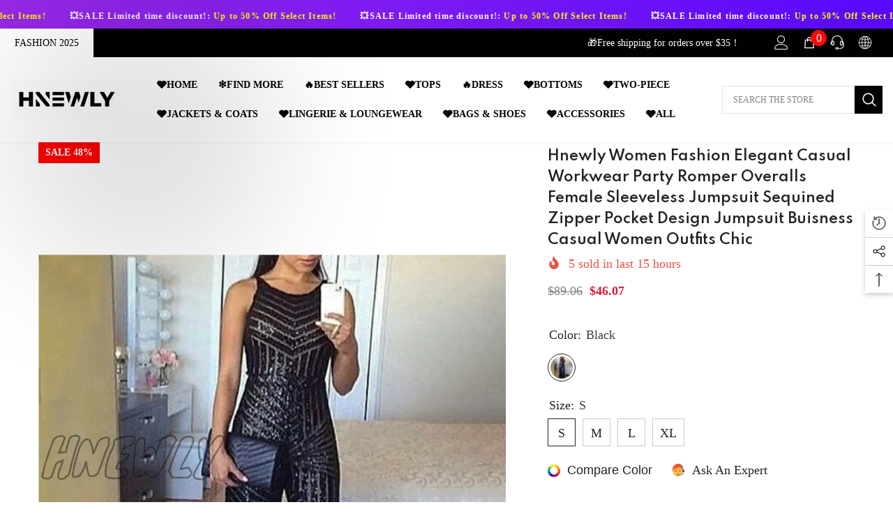

--- FILE ---
content_type: text/html; charset=utf-8
request_url: https://www.hnewly.com/products/women-fashion-elegant-casual-workwear-party-romper-overalls-female-sleeveless-jumpsuit-sequined-zipper-pocket-design-jumpsuit-buisness-casual-women-outfits-chic?variant=42060168822952&section_id=template--17428423213224__main
body_size: 15724
content:
<div id="shopify-section-template--17428423213224__main" class="shopify-section"><link href="//www.hnewly.com/cdn/shop/t/9/assets/component-product.css?v=140970341831967562841719905783" rel="stylesheet" type="text/css" media="all" />
<link href="//www.hnewly.com/cdn/shop/t/9/assets/component-price.css?v=39994775429705471691719905783" rel="stylesheet" type="text/css" media="all" />
<link href="//www.hnewly.com/cdn/shop/t/9/assets/component-badge.css?v=58385199191654577521719905782" rel="stylesheet" type="text/css" media="all" />
<link href="//www.hnewly.com/cdn/shop/t/9/assets/component-rte.css?v=82502160534158932881719905783" rel="stylesheet" type="text/css" media="all" />
<link href="//www.hnewly.com/cdn/shop/t/9/assets/component-share.css?v=23553761141326501681719905783" rel="stylesheet" type="text/css" media="all" />
<link href="//www.hnewly.com/cdn/shop/t/9/assets/component-tab.css?v=140244687997670630881719905783" rel="stylesheet" type="text/css" media="all" />
<link href="//www.hnewly.com/cdn/shop/t/9/assets/component-product-form.css?v=22444863787356217611719905783" rel="stylesheet" type="text/css" media="all" />
<link href="//www.hnewly.com/cdn/shop/t/9/assets/component-grid.css?v=14116691739327510611719905782" rel="stylesheet" type="text/css" media="all" />




    <style type="text/css">
    #ProductSection-template--17428423213224__main .productView-thumbnail .productView-thumbnail-link:after{
        padding-bottom: 148%;
    }

    #ProductSection-template--17428423213224__main .cursor-wrapper .counter {
        color: #191919;
    }

    #ProductSection-template--17428423213224__main .cursor-wrapper .counter #count-image:before {
        background-color: #191919;
    }

    #ProductSection-template--17428423213224__main .custom-cursor__inner .arrow:before,
    #ProductSection-template--17428423213224__main .custom-cursor__inner .arrow:after {
        background-color: #000000;
    }

    #ProductSection-template--17428423213224__main .tabs-contents .toggleLink,
    #ProductSection-template--17428423213224__main .tabs .tab .tab-title {
        font-size: 18px;
        font-weight: 600;
        text-transform: none;
        padding-top: 15px;
        padding-bottom: 15px;
    }

    

    

    @media (max-width: 1024px) {
        
    }

    @media (max-width: 550px) {
        #ProductSection-template--17428423213224__main .tabs-contents .toggleLink,
        #ProductSection-template--17428423213224__main .tabs .tab .tab-title {
            font-size: 16px;
        }
    }

    @media (max-width: 767px) {
        #ProductSection-template--17428423213224__main {
            padding-top: 0px;
            padding-bottom: 0px;
        }
        
        
        
    }

    @media (min-width: 1025px) {
        
    }

    @media (min-width: 768px) and (max-width: 1199px) {
        #ProductSection-template--17428423213224__main {
            padding-top: 0px;
            padding-bottom: 0px;
        }
    }

    @media (min-width: 1200px) {
        #ProductSection-template--17428423213224__main {
            padding-top: 0px;
            padding-bottom: 0px;
        }
    }
</style>
<script>
    window.product_inven_array_7362344091816 = {
        
            '42060168822952': '499',
        
            '42060168855720': '497',
        
            '42060168888488': '497',
        
            '42060168921256': '498',
        
    };

    window.selling_array_7362344091816 = {
        
            '42060168822952': 'deny',
        
            '42060168855720': 'deny',
        
            '42060168888488': 'deny',
        
            '42060168921256': 'deny',
        
    };

    window.subtotal = {
        show: true,
        style: 1,
        text: `Add To Cart - [value]`
    };
  
    window.variant_image_group = 'false';
  
</script><link rel="stylesheet" href="//www.hnewly.com/cdn/shop/t/9/assets/component-fancybox.css?v=162524859697928915511719905782" media="print" onload="this.media='all'">
    <noscript><link href="//www.hnewly.com/cdn/shop/t/9/assets/component-fancybox.css?v=162524859697928915511719905782" rel="stylesheet" type="text/css" media="all" /></noscript><div class="popup product-details product-default" data-section-id="template--17428423213224__main" data-section-type="product" id="ProductSection-template--17428423213224__main" data-has-combo="false" data-image-opo>
    
    <div class="container productView-container">
        <div class="productView halo-productView layout-3 positionMainImage--left productView-sticky" data-product-handle="women-fashion-elegant-casual-workwear-party-romper-overalls-female-sleeveless-jumpsuit-sequined-zipper-pocket-design-jumpsuit-buisness-casual-women-outfits-chic"><div class="productView-top">
                    <div class="halo-productView-left productView-images clearfix" data-image-gallery><div class="cursor-wrapper handleMouseLeave">
                                <div class="custom-cursor custom-cursor__outer">
                                    <div class="custom-cursor custom-cursor__inner">
                                        <span class="arrow arrow-bar fadeIn"></span>
                                    </div>
                                </div>
                            </div><div class="productView-images-wrapper" data-video-popup>
                            <div class="productView-image-wrapper"><div class="productView-badge has-badge-js badge-left halo-productBadges halo-productBadges--left date-123374550 date1-1427"
        data-text-sale-badge="Sale"
        
        data-new-badge-number="30"
    ><span class="badge sale-badge" aria-hidden="true">Sale
48%</span></div>
<div class="productView-nav style-1 image-fit-contain" 
                                    data-image-gallery-main
                                    data-arrows-desk="false"
                                    data-arrows-mobi="true"
                                    data-counter-mobi="true"
                                    data-media-count="8"
                                ><div class="productView-image productView-image-portrait fit-contain" data-index="1">
                                                    <div class="productView-img-container product-single__media" data-media-id="31175427555496"
                                                        
                                                            
                                                                
                                                                    
                                                                        style="padding-bottom: 148%;"
                                                                    
                                                                
                                                            
                                                        
                                                    >
                                                        <div 
                                                            class="media" 
                                                             
                                                             data-fancybox="images" href="//www.hnewly.com/cdn/shop/files/hnewly-women-fashion-elegant-casual-workwear-party-romper-overalls-female-sleeveless-jumpsuit-sequined-zipper-pocket-design-buisness-outfits-chic-725.webp?v=1716242835" 
                                                        >
                                                            <img id="product-featured-image-31175427555496"
                                                                srcset="//www.hnewly.com/cdn/shop/files/hnewly-women-fashion-elegant-casual-workwear-party-romper-overalls-female-sleeveless-jumpsuit-sequined-zipper-pocket-design-buisness-outfits-chic-725.webp?v=1716242835"
                                                                src="//www.hnewly.com/cdn/shop/files/hnewly-women-fashion-elegant-casual-workwear-party-romper-overalls-female-sleeveless-jumpsuit-sequined-zipper-pocket-design-buisness-outfits-chic-725.webp?v=1716242835"
                                                                data-src="//www.hnewly.com/cdn/shop/files/hnewly-women-fashion-elegant-casual-workwear-party-romper-overalls-female-sleeveless-jumpsuit-sequined-zipper-pocket-design-buisness-outfits-chic-725.webp?v=1716242835"
                                                                alt="Hnewly Women Fashion Elegant Casual Workwear Party Romper Overalls Female Sleeveless Jumpsuit"
                                                                sizes="(min-width: 2000px) 1500px, (min-width: 1200px) 1200px, (min-width: 768px) calc((100vw - 30px) / 2), calc(100vw - 20px)"
                                                                width="1000"
                                                                height="1000"
                                                                data-sizes="auto"
                                                                data-main-image
                                                                data-index="1"
                                                                data-cursor-image
                                                                
                                                            /></div>
                                                    </div>
                                                </div><div class="productView-image productView-image-portrait fit-contain" data-index="2">
                                                    <div class="productView-img-container product-single__media" data-media-id="31175428407464"
                                                        
                                                            
                                                                
                                                                    
                                                                        style="padding-bottom: 148%;"
                                                                    
                                                                
                                                            
                                                        
                                                    >
                                                        <div 
                                                            class="media" 
                                                             
                                                             data-fancybox="images" href="//www.hnewly.com/cdn/shop/files/hnewly-women-fashion-elegant-casual-workwear-party-romper-overalls-female-sleeveless-jumpsuit-sequined-zipper-pocket-design-buisness-outfits-chic-177.webp?v=1716242839" 
                                                        >
                                                            <img id="product-featured-image-31175428407464"
                                                                data-srcset="//www.hnewly.com/cdn/shop/files/hnewly-women-fashion-elegant-casual-workwear-party-romper-overalls-female-sleeveless-jumpsuit-sequined-zipper-pocket-design-buisness-outfits-chic-177.webp?v=1716242839"
                                                                
                                                                data-src="//www.hnewly.com/cdn/shop/files/hnewly-women-fashion-elegant-casual-workwear-party-romper-overalls-female-sleeveless-jumpsuit-sequined-zipper-pocket-design-buisness-outfits-chic-177.webp?v=1716242839"
                                                                alt="Hnewly Women Fashion Elegant Casual Workwear Party Romper Overalls Female Sleeveless Jumpsuit"
                                                                sizes="(min-width: 2000px) 1500px, (min-width: 1200px) 1200px, (min-width: 768px) calc((100vw - 30px) / 2), calc(100vw - 20px)"
                                                                width="1000"
                                                                height="1000"
                                                                data-sizes="auto"
                                                                data-main-image
                                                                data-index="2"
                                                                data-cursor-image
                                                                class="lazyload" loading="lazy"
                                                            /><span class="data-lazy-loading"></span></div>
                                                    </div>
                                                </div><div class="productView-image productView-image-portrait fit-contain" data-index="3">
                                                    <div class="productView-img-container product-single__media" data-media-id="31175429030056"
                                                        
                                                            
                                                                
                                                                    
                                                                        style="padding-bottom: 148%;"
                                                                    
                                                                
                                                            
                                                        
                                                    >
                                                        <div 
                                                            class="media" 
                                                             
                                                             data-fancybox="images" href="//www.hnewly.com/cdn/shop/files/hnewly-women-fashion-elegant-casual-workwear-party-romper-overalls-female-sleeveless-jumpsuit-sequined-zipper-pocket-design-buisness-outfits-chic-723.webp?v=1716242843" 
                                                        >
                                                            <img id="product-featured-image-31175429030056"
                                                                data-srcset="//www.hnewly.com/cdn/shop/files/hnewly-women-fashion-elegant-casual-workwear-party-romper-overalls-female-sleeveless-jumpsuit-sequined-zipper-pocket-design-buisness-outfits-chic-723.webp?v=1716242843"
                                                                
                                                                data-src="//www.hnewly.com/cdn/shop/files/hnewly-women-fashion-elegant-casual-workwear-party-romper-overalls-female-sleeveless-jumpsuit-sequined-zipper-pocket-design-buisness-outfits-chic-723.webp?v=1716242843"
                                                                alt="Hnewly Women Fashion Elegant Casual Workwear Party Romper Overalls Female Sleeveless Jumpsuit"
                                                                sizes="(min-width: 2000px) 1500px, (min-width: 1200px) 1200px, (min-width: 768px) calc((100vw - 30px) / 2), calc(100vw - 20px)"
                                                                width="1000"
                                                                height="1000"
                                                                data-sizes="auto"
                                                                data-main-image
                                                                data-index="3"
                                                                data-cursor-image
                                                                class="lazyload" loading="lazy"
                                                            /><span class="data-lazy-loading"></span></div>
                                                    </div>
                                                </div><div class="productView-image productView-image-portrait fit-contain" data-index="4">
                                                    <div class="productView-img-container product-single__media" data-media-id="31175429914792"
                                                        
                                                            
                                                                
                                                                    
                                                                        style="padding-bottom: 148%;"
                                                                    
                                                                
                                                            
                                                        
                                                    >
                                                        <div 
                                                            class="media" 
                                                             
                                                             data-fancybox="images" href="//www.hnewly.com/cdn/shop/files/hnewly-women-fashion-elegant-casual-workwear-party-romper-overalls-female-sleeveless-jumpsuit-sequined-zipper-pocket-design-buisness-outfits-chic-280.webp?v=1716242847" 
                                                        >
                                                            <img id="product-featured-image-31175429914792"
                                                                data-srcset="//www.hnewly.com/cdn/shop/files/hnewly-women-fashion-elegant-casual-workwear-party-romper-overalls-female-sleeveless-jumpsuit-sequined-zipper-pocket-design-buisness-outfits-chic-280.webp?v=1716242847"
                                                                
                                                                data-src="//www.hnewly.com/cdn/shop/files/hnewly-women-fashion-elegant-casual-workwear-party-romper-overalls-female-sleeveless-jumpsuit-sequined-zipper-pocket-design-buisness-outfits-chic-280.webp?v=1716242847"
                                                                alt="Hnewly Women Fashion Elegant Casual Workwear Party Romper Overalls Female Sleeveless Jumpsuit"
                                                                sizes="(min-width: 2000px) 1500px, (min-width: 1200px) 1200px, (min-width: 768px) calc((100vw - 30px) / 2), calc(100vw - 20px)"
                                                                width="1000"
                                                                height="1000"
                                                                data-sizes="auto"
                                                                data-main-image
                                                                data-index="4"
                                                                data-cursor-image
                                                                class="lazyload" loading="lazy"
                                                            /><span class="data-lazy-loading"></span></div>
                                                    </div>
                                                </div><div class="productView-image productView-image-portrait fit-contain" data-index="5">
                                                    <div class="productView-img-container product-single__media" data-media-id="31175430635688"
                                                        
                                                            
                                                                
                                                                    
                                                                        style="padding-bottom: 148%;"
                                                                    
                                                                
                                                            
                                                        
                                                    >
                                                        <div 
                                                            class="media" 
                                                             
                                                             data-fancybox="images" href="//www.hnewly.com/cdn/shop/files/hnewly-women-fashion-elegant-casual-workwear-party-romper-overalls-female-sleeveless-jumpsuit-sequined-zipper-pocket-design-buisness-outfits-chic-black-s-855.webp?v=1716242850" 
                                                        >
                                                            <img id="product-featured-image-31175430635688"
                                                                data-srcset="//www.hnewly.com/cdn/shop/files/hnewly-women-fashion-elegant-casual-workwear-party-romper-overalls-female-sleeveless-jumpsuit-sequined-zipper-pocket-design-buisness-outfits-chic-black-s-855.webp?v=1716242850"
                                                                
                                                                data-src="//www.hnewly.com/cdn/shop/files/hnewly-women-fashion-elegant-casual-workwear-party-romper-overalls-female-sleeveless-jumpsuit-sequined-zipper-pocket-design-buisness-outfits-chic-black-s-855.webp?v=1716242850"
                                                                alt="Hnewly Women Fashion Elegant Casual Workwear Party Romper Overalls Female Sleeveless Jumpsuit"
                                                                sizes="(min-width: 2000px) 1500px, (min-width: 1200px) 1200px, (min-width: 768px) calc((100vw - 30px) / 2), calc(100vw - 20px)"
                                                                width="1000"
                                                                height="1000"
                                                                data-sizes="auto"
                                                                data-main-image
                                                                data-index="5"
                                                                data-cursor-image
                                                                class="lazyload" loading="lazy"
                                                            /><span class="data-lazy-loading"></span></div>
                                                    </div>
                                                </div><div class="productView-image productView-image-portrait fit-contain" data-index="6">
                                                    <div class="productView-img-container product-single__media" data-media-id="31175431323816"
                                                        
                                                            
                                                                
                                                                    
                                                                        style="padding-bottom: 148%;"
                                                                    
                                                                
                                                            
                                                        
                                                    >
                                                        <div 
                                                            class="media" 
                                                             
                                                             data-fancybox="images" href="//www.hnewly.com/cdn/shop/files/hnewly-women-fashion-elegant-casual-workwear-party-romper-overalls-female-sleeveless-jumpsuit-sequined-zipper-pocket-design-buisness-outfits-chic-118.webp?v=1716242854" 
                                                        >
                                                            <img id="product-featured-image-31175431323816"
                                                                data-srcset="//www.hnewly.com/cdn/shop/files/hnewly-women-fashion-elegant-casual-workwear-party-romper-overalls-female-sleeveless-jumpsuit-sequined-zipper-pocket-design-buisness-outfits-chic-118.webp?v=1716242854"
                                                                
                                                                data-src="//www.hnewly.com/cdn/shop/files/hnewly-women-fashion-elegant-casual-workwear-party-romper-overalls-female-sleeveless-jumpsuit-sequined-zipper-pocket-design-buisness-outfits-chic-118.webp?v=1716242854"
                                                                alt="Hnewly Women Fashion Elegant Casual Workwear Party Romper Overalls Female Sleeveless Jumpsuit"
                                                                sizes="(min-width: 2000px) 1500px, (min-width: 1200px) 1200px, (min-width: 768px) calc((100vw - 30px) / 2), calc(100vw - 20px)"
                                                                width="1000"
                                                                height="637"
                                                                data-sizes="auto"
                                                                data-main-image
                                                                data-index="6"
                                                                data-cursor-image
                                                                class="lazyload" loading="lazy"
                                                            /><span class="data-lazy-loading"></span></div>
                                                    </div>
                                                </div><div class="productView-image productView-image-portrait fit-contain" data-index="7">
                                                    <div class="productView-img-container product-single__media" data-media-id="31175431749800"
                                                        
                                                            
                                                                
                                                                    
                                                                        style="padding-bottom: 148%;"
                                                                    
                                                                
                                                            
                                                        
                                                    >
                                                        <div 
                                                            class="media" 
                                                             
                                                             data-fancybox="images" href="//www.hnewly.com/cdn/shop/files/hnewly-women-fashion-elegant-casual-workwear-party-romper-overalls-female-sleeveless-jumpsuit-sequined-zipper-pocket-design-buisness-outfits-chic-657.webp?v=1716242857" 
                                                        >
                                                            <img id="product-featured-image-31175431749800"
                                                                data-srcset="//www.hnewly.com/cdn/shop/files/hnewly-women-fashion-elegant-casual-workwear-party-romper-overalls-female-sleeveless-jumpsuit-sequined-zipper-pocket-design-buisness-outfits-chic-657.webp?v=1716242857"
                                                                
                                                                data-src="//www.hnewly.com/cdn/shop/files/hnewly-women-fashion-elegant-casual-workwear-party-romper-overalls-female-sleeveless-jumpsuit-sequined-zipper-pocket-design-buisness-outfits-chic-657.webp?v=1716242857"
                                                                alt="Hnewly Women Fashion Elegant Casual Workwear Party Romper Overalls Female Sleeveless Jumpsuit"
                                                                sizes="(min-width: 2000px) 1500px, (min-width: 1200px) 1200px, (min-width: 768px) calc((100vw - 30px) / 2), calc(100vw - 20px)"
                                                                width="1000"
                                                                height="1000"
                                                                data-sizes="auto"
                                                                data-main-image
                                                                data-index="7"
                                                                data-cursor-image
                                                                class="lazyload" loading="lazy"
                                                            /><span class="data-lazy-loading"></span></div>
                                                    </div>
                                                </div><div class="productView-image productView-image-portrait fit-contain" data-index="8">
                                                    <div class="productView-img-container product-single__media" data-media-id="31175432470696"
                                                        
                                                            
                                                                
                                                                    
                                                                        style="padding-bottom: 148%;"
                                                                    
                                                                
                                                            
                                                        
                                                    >
                                                        <div 
                                                            class="media" 
                                                             
                                                             data-fancybox="images" href="//www.hnewly.com/cdn/shop/files/hnewly-women-fashion-elegant-casual-workwear-party-romper-overalls-female-sleeveless-jumpsuit-sequined-zipper-pocket-design-buisness-outfits-chic-226.webp?v=1716242860" 
                                                        >
                                                            <img id="product-featured-image-31175432470696"
                                                                data-srcset="//www.hnewly.com/cdn/shop/files/hnewly-women-fashion-elegant-casual-workwear-party-romper-overalls-female-sleeveless-jumpsuit-sequined-zipper-pocket-design-buisness-outfits-chic-226.webp?v=1716242860"
                                                                
                                                                data-src="//www.hnewly.com/cdn/shop/files/hnewly-women-fashion-elegant-casual-workwear-party-romper-overalls-female-sleeveless-jumpsuit-sequined-zipper-pocket-design-buisness-outfits-chic-226.webp?v=1716242860"
                                                                alt="Hnewly Women Fashion Elegant Casual Workwear Party Romper Overalls Female Sleeveless Jumpsuit"
                                                                sizes="(min-width: 2000px) 1500px, (min-width: 1200px) 1200px, (min-width: 768px) calc((100vw - 30px) / 2), calc(100vw - 20px)"
                                                                width="1000"
                                                                height="1000"
                                                                data-sizes="auto"
                                                                data-main-image
                                                                data-index="8"
                                                                data-cursor-image
                                                                class="lazyload" loading="lazy"
                                                            /><span class="data-lazy-loading"></span></div>
                                                    </div>
                                                </div></div><div class="productView-videoPopup"></div><div class="productView-iconZoom">
                                        <svg  class="icon icon-zoom-1" xmlns="http://www.w3.org/2000/svg" aria-hidden="true" focusable="false" role="presentation" viewBox="0 0 448 512"><path d="M416 176V86.63L246.6 256L416 425.4V336c0-8.844 7.156-16 16-16s16 7.156 16 16v128c0 8.844-7.156 16-16 16h-128c-8.844 0-16-7.156-16-16s7.156-16 16-16h89.38L224 278.6L54.63 448H144C152.8 448 160 455.2 160 464S152.8 480 144 480h-128C7.156 480 0 472.8 0 464v-128C0 327.2 7.156 320 16 320S32 327.2 32 336v89.38L201.4 256L32 86.63V176C32 184.8 24.84 192 16 192S0 184.8 0 176v-128C0 39.16 7.156 32 16 32h128C152.8 32 160 39.16 160 48S152.8 64 144 64H54.63L224 233.4L393.4 64H304C295.2 64 288 56.84 288 48S295.2 32 304 32h128C440.8 32 448 39.16 448 48v128C448 184.8 440.8 192 432 192S416 184.8 416 176z"></path></svg>
                                    </div></div><div class="productView-thumbnail-wrapper">
                                    <div class="productView-for clearfix" data-max-thumbnail-to-show="4"><div class="productView-thumbnail" data-media-id="template--17428423213224__main-31175427555496">
                                                        <div class="productView-thumbnail-link" data-image="//www.hnewly.com/cdn/shop/files/hnewly-women-fashion-elegant-casual-workwear-party-romper-overalls-female-sleeveless-jumpsuit-sequined-zipper-pocket-design-buisness-outfits-chic-725_large.webp?v=1716242835">
                                                            <img srcset="//www.hnewly.com/cdn/shop/files/hnewly-women-fashion-elegant-casual-workwear-party-romper-overalls-female-sleeveless-jumpsuit-sequined-zipper-pocket-design-buisness-outfits-chic-725_medium.webp?v=1716242835" src="//www.hnewly.com/cdn/shop/files/hnewly-women-fashion-elegant-casual-workwear-party-romper-overalls-female-sleeveless-jumpsuit-sequined-zipper-pocket-design-buisness-outfits-chic-725_medium.webp?v=1716242835" alt="Hnewly Women Fashion Elegant Casual Workwear Party Romper Overalls Female Sleeveless Jumpsuit"  /></div>
                                                    </div><div class="productView-thumbnail" data-media-id="template--17428423213224__main-31175428407464">
                                                        <div class="productView-thumbnail-link" data-image="//www.hnewly.com/cdn/shop/files/hnewly-women-fashion-elegant-casual-workwear-party-romper-overalls-female-sleeveless-jumpsuit-sequined-zipper-pocket-design-buisness-outfits-chic-177_large.webp?v=1716242839">
                                                            <img srcset="//www.hnewly.com/cdn/shop/files/hnewly-women-fashion-elegant-casual-workwear-party-romper-overalls-female-sleeveless-jumpsuit-sequined-zipper-pocket-design-buisness-outfits-chic-177_medium.webp?v=1716242839" src="//www.hnewly.com/cdn/shop/files/hnewly-women-fashion-elegant-casual-workwear-party-romper-overalls-female-sleeveless-jumpsuit-sequined-zipper-pocket-design-buisness-outfits-chic-177_medium.webp?v=1716242839" alt="Hnewly Women Fashion Elegant Casual Workwear Party Romper Overalls Female Sleeveless Jumpsuit"  /></div>
                                                    </div><div class="productView-thumbnail" data-media-id="template--17428423213224__main-31175429030056">
                                                        <div class="productView-thumbnail-link" data-image="//www.hnewly.com/cdn/shop/files/hnewly-women-fashion-elegant-casual-workwear-party-romper-overalls-female-sleeveless-jumpsuit-sequined-zipper-pocket-design-buisness-outfits-chic-723_large.webp?v=1716242843">
                                                            <img srcset="//www.hnewly.com/cdn/shop/files/hnewly-women-fashion-elegant-casual-workwear-party-romper-overalls-female-sleeveless-jumpsuit-sequined-zipper-pocket-design-buisness-outfits-chic-723_medium.webp?v=1716242843" src="//www.hnewly.com/cdn/shop/files/hnewly-women-fashion-elegant-casual-workwear-party-romper-overalls-female-sleeveless-jumpsuit-sequined-zipper-pocket-design-buisness-outfits-chic-723_medium.webp?v=1716242843" alt="Hnewly Women Fashion Elegant Casual Workwear Party Romper Overalls Female Sleeveless Jumpsuit"  /></div>
                                                    </div><div class="productView-thumbnail" data-media-id="template--17428423213224__main-31175429914792">
                                                        <div class="productView-thumbnail-link" data-image="//www.hnewly.com/cdn/shop/files/hnewly-women-fashion-elegant-casual-workwear-party-romper-overalls-female-sleeveless-jumpsuit-sequined-zipper-pocket-design-buisness-outfits-chic-280_large.webp?v=1716242847">
                                                            <img srcset="//www.hnewly.com/cdn/shop/files/hnewly-women-fashion-elegant-casual-workwear-party-romper-overalls-female-sleeveless-jumpsuit-sequined-zipper-pocket-design-buisness-outfits-chic-280_medium.webp?v=1716242847" src="//www.hnewly.com/cdn/shop/files/hnewly-women-fashion-elegant-casual-workwear-party-romper-overalls-female-sleeveless-jumpsuit-sequined-zipper-pocket-design-buisness-outfits-chic-280_medium.webp?v=1716242847" alt="Hnewly Women Fashion Elegant Casual Workwear Party Romper Overalls Female Sleeveless Jumpsuit"  /></div>
                                                    </div><div class="productView-thumbnail" data-media-id="template--17428423213224__main-31175430635688">
                                                        <div class="productView-thumbnail-link" data-image="//www.hnewly.com/cdn/shop/files/hnewly-women-fashion-elegant-casual-workwear-party-romper-overalls-female-sleeveless-jumpsuit-sequined-zipper-pocket-design-buisness-outfits-chic-black-s-855_large.webp?v=1716242850">
                                                            <img data-srcset="//www.hnewly.com/cdn/shop/files/hnewly-women-fashion-elegant-casual-workwear-party-romper-overalls-female-sleeveless-jumpsuit-sequined-zipper-pocket-design-buisness-outfits-chic-black-s-855_medium.webp?v=1716242850"  alt="Hnewly Women Fashion Elegant Casual Workwear Party Romper Overalls Female Sleeveless Jumpsuit" class="lazyload" loading="lazy" /><span class="data-lazy-loading"></span></div>
                                                    </div><div class="productView-thumbnail" data-media-id="template--17428423213224__main-31175431323816">
                                                        <div class="productView-thumbnail-link" data-image="//www.hnewly.com/cdn/shop/files/hnewly-women-fashion-elegant-casual-workwear-party-romper-overalls-female-sleeveless-jumpsuit-sequined-zipper-pocket-design-buisness-outfits-chic-118_large.webp?v=1716242854">
                                                            <img data-srcset="//www.hnewly.com/cdn/shop/files/hnewly-women-fashion-elegant-casual-workwear-party-romper-overalls-female-sleeveless-jumpsuit-sequined-zipper-pocket-design-buisness-outfits-chic-118_medium.webp?v=1716242854"  alt="Hnewly Women Fashion Elegant Casual Workwear Party Romper Overalls Female Sleeveless Jumpsuit" class="lazyload" loading="lazy" /><span class="data-lazy-loading"></span></div>
                                                    </div><div class="productView-thumbnail" data-media-id="template--17428423213224__main-31175431749800">
                                                        <div class="productView-thumbnail-link" data-image="//www.hnewly.com/cdn/shop/files/hnewly-women-fashion-elegant-casual-workwear-party-romper-overalls-female-sleeveless-jumpsuit-sequined-zipper-pocket-design-buisness-outfits-chic-657_large.webp?v=1716242857">
                                                            <img data-srcset="//www.hnewly.com/cdn/shop/files/hnewly-women-fashion-elegant-casual-workwear-party-romper-overalls-female-sleeveless-jumpsuit-sequined-zipper-pocket-design-buisness-outfits-chic-657_medium.webp?v=1716242857"  alt="Hnewly Women Fashion Elegant Casual Workwear Party Romper Overalls Female Sleeveless Jumpsuit" class="lazyload" loading="lazy" /><span class="data-lazy-loading"></span></div>
                                                    </div><div class="productView-thumbnail" data-media-id="template--17428423213224__main-31175432470696">
                                                        <div class="productView-thumbnail-link" data-image="//www.hnewly.com/cdn/shop/files/hnewly-women-fashion-elegant-casual-workwear-party-romper-overalls-female-sleeveless-jumpsuit-sequined-zipper-pocket-design-buisness-outfits-chic-226_large.webp?v=1716242860">
                                                            <img data-srcset="//www.hnewly.com/cdn/shop/files/hnewly-women-fashion-elegant-casual-workwear-party-romper-overalls-female-sleeveless-jumpsuit-sequined-zipper-pocket-design-buisness-outfits-chic-226_medium.webp?v=1716242860"  alt="Hnewly Women Fashion Elegant Casual Workwear Party Romper Overalls Female Sleeveless Jumpsuit" class="lazyload" loading="lazy" /><span class="data-lazy-loading"></span></div>
                                                    </div></div>
                                </div></div>
                    </div>
                    <div class="halo-productView-right productView-details clearfix">
                        <div class="productView-product clearfix"><div class="productView-moreItem"
                                            style="--spacing-top: 5px;
                                            --spacing-bottom: 7px"
                                        >
                                            <h1 class="productView-title" style="--color-title: #232323;--fontsize-text: 20px;--fontsize-mb-text: 13px;"><span>Hnewly Women Fashion Elegant Casual Workwear Party Romper Overalls Female Sleeveless Jumpsuit Sequined Zipper Pocket Design Jumpsuit Buisness Casual Women Outfits Chic</span></h1>
                                        </div><div class="productView-moreItem"
                                                style="--spacing-top: 0px;
                                                --spacing-bottom: 14px;
                                                --color-text-sold-in: #e95144"
                                            >
                                                <div class="productView-meta clearfix"><div class="productView-soldProduct" data-sold-out-product data-item="3,5,6,7,8,10,12,15" data-hours="10,15,16,17,18,20,25,35" style="display: none;">
    <svg class="icon icon-fire-2" viewBox="0 0 384 512"><path d="M216 23.858c0-23.802-30.653-32.765-44.149-13.038C48 191.851 224 200 224 288c0 35.629-29.114 64.458-64.85 63.994C123.98 351.538 96 322.22 96 287.046v-85.51c0-21.703-26.471-32.225-41.432-16.504C27.801 213.158 0 261.332 0 320c0 105.869 86.131 192 192 192s192-86.131 192-192c0-170.29-168-193.003-168-296.142z"></path></svg>
    <span class="text">
        <span data-sold-out-number>2</span>
        sold in last
        <span data-sold-out-hours>8</span>
        hours
    </span>
</div>
</div>
                                            </div>
                                        <div class="productView-moreItem"
                                            style="--spacing-top: 0px;
                                            --spacing-bottom: 17px;
                                            --fontsize-text: 18px"
                                        >
                                            
                                                <div class="productView-price no-js-hidden clearfix" id="product-price-7362344091816"><div class="price price--medium price--on-sale ">
    <dl><div class="price__regular"><dd class="price__last"><span class="price-item price-item--regular"><span class=money>$46.07</span></span></dd>
        </div>
        <div class="price__sale"><dd class="price__compare" data-compare="8906"><s class="price-item price-item--regular"><span class=money>$89.06</span></s></dd><dd class="price__last" data-last="4607"><span class="price-item price-item--sale"><span class=money>$46.07</span></span></dd></div>
        <small class="unit-price caption hidden">
            <dt class="visually-hidden">Unit price</dt>
            <dd class="price__last"><span></span><span aria-hidden="true">/</span><span class="visually-hidden">&nbsp;per&nbsp;</span><span></span></dd>
        </small>
    </dl>
</div>
</div>
                                            
                                        </div>
                                            <div class="productView-moreItem"
    style="--spacing-top: 0px;
    --spacing-bottom: 8px;
    --color-text: "
>
    <div class="productView-hotStock style-2 is-hide" data-hot-stock="20" 4 ><span class="hotStock-text">
                Please hurry! Only 499 left in stock
            </span>
            <div class="hotStock-progress">
                <span class="hotStock-progress-item"></span>
            </div></div>
</div>

                                        

                                            <div class="productView-moreItem productView-moreItem-product-variant"
                                                style="--spacing-top: 0px;
                                                --spacing-bottom: 0px"
                                            ><div class="productView-options" style="--color-border: #e6e6e6" data-lang="en" data-default-lang="us"><div class="productView-variants halo-productOptions" id="product-option-7362344091816"  data-type="button"><variant-radios class="no-js-hidden product-option has-default" data-product="7362344091816" data-section="template--17428423213224__main" data-url="/products/women-fashion-elegant-casual-workwear-party-romper-overalls-female-sleeveless-jumpsuit-sequined-zipper-pocket-design-jumpsuit-buisness-casual-women-outfits-chic"><fieldset class="js product-form__input product-form__swatch clearfix" data-product-attribute="set-rectangle" data-option-index="0">
                            <legend class="form__label">
                                Color:
                                <span data-header-option>
                                    black
                                </span>
                            </legend><input class="product-form__radio" type="radio" id="option-7362344091816-Color-0"
                                        name="Color"
                                        value="black"
                                        checked
                                        
                                        data-variant-id="42060168822952"
                                    ><label class="product-form__label available" name="Color" for="option-7362344091816-Color-0" data-variant-id="42060168822952">
                                            <span
                                                class="pattern"
                                                style="background-color: black; background-image: url(//www.hnewly.com/cdn/shop/files/hnewly-women-fashion-elegant-casual-workwear-party-romper-overalls-female-sleeveless-jumpsuit-sequined-zipper-pocket-design-buisness-outfits-chic-black-s-855_130x.webp?v=1716242850);"
                                            ></span>
                                            
                                                <span class="expand">
                                                    <img srcset="//www.hnewly.com/cdn/shop/files/hnewly-women-fashion-elegant-casual-workwear-party-romper-overalls-female-sleeveless-jumpsuit-sequined-zipper-pocket-design-buisness-outfits-chic-black-s-855_75x.webp?v=1716242850" src="//www.hnewly.com/cdn/shop/files/hnewly-women-fashion-elegant-casual-workwear-party-romper-overalls-female-sleeveless-jumpsuit-sequined-zipper-pocket-design-buisness-outfits-chic-black-s-855_75x.webp?v=1716242850" sizes="75px" loading="lazy">
                                                </span>
                                            
                                        </label></fieldset><fieldset class="js product-form__input clearfix" data-product-attribute="set-rectangle" data-option-index="1">
                            <legend class="form__label">
                                Size:
                                <span data-header-option>
                                    S
                                </span>
                            </legend><input class="product-form__radio" type="radio" id="option-7362344091816-Size-0"
                                        name="Size"
                                        value="S"
                                        checked
                                        
                                        data-variant-id="42060168822952"
                                    ><label class="product-form__label available" for="option-7362344091816-Size-0" data-variant-id="42060168822952">
                                            <span class="text">S</span>
                                        </label><input class="product-form__radio" type="radio" id="option-7362344091816-Size-1"
                                        name="Size"
                                        value="M"
                                        
                                        
                                        data-variant-id="42060168855720"
                                    ><label class="product-form__label available" for="option-7362344091816-Size-1" data-variant-id="42060168855720">
                                            <span class="text">M</span>
                                        </label><input class="product-form__radio" type="radio" id="option-7362344091816-Size-2"
                                        name="Size"
                                        value="L"
                                        
                                        
                                        data-variant-id="42060168888488"
                                    ><label class="product-form__label available" for="option-7362344091816-Size-2" data-variant-id="42060168888488">
                                            <span class="text">L</span>
                                        </label><input class="product-form__radio" type="radio" id="option-7362344091816-Size-3"
                                        name="Size"
                                        value="XL"
                                        
                                        
                                        data-variant-id="42060168921256"
                                    ><label class="product-form__label available" for="option-7362344091816-Size-3" data-variant-id="42060168921256">
                                            <span class="text">XL</span>
                                        </label></fieldset><script type="application/json">
                        [{"id":42060168822952,"title":"black \/ S","option1":"black","option2":"S","option3":null,"sku":"47310508-black-s","requires_shipping":true,"taxable":true,"featured_image":{"id":38697048604840,"product_id":7362344091816,"position":5,"created_at":"2024-05-21T06:07:30+08:00","updated_at":"2024-05-21T06:07:30+08:00","alt":"Hnewly Women Fashion Elegant Casual Workwear Party Romper Overalls Female Sleeveless Jumpsuit","width":1000,"height":1000,"src":"\/\/www.hnewly.com\/cdn\/shop\/files\/hnewly-women-fashion-elegant-casual-workwear-party-romper-overalls-female-sleeveless-jumpsuit-sequined-zipper-pocket-design-buisness-outfits-chic-black-s-855.webp?v=1716242850","variant_ids":[42060168822952,42060168855720,42060168888488,42060168921256]},"available":true,"name":"Hnewly Women Fashion Elegant Casual Workwear Party Romper Overalls Female Sleeveless Jumpsuit Sequined Zipper Pocket Design Jumpsuit Buisness Casual Women Outfits Chic - black \/ S","public_title":"black \/ S","options":["black","S"],"price":4607,"weight":0,"compare_at_price":8906,"inventory_management":"shopify","barcode":null,"featured_media":{"alt":"Hnewly Women Fashion Elegant Casual Workwear Party Romper Overalls Female Sleeveless Jumpsuit","id":31175430635688,"position":5,"preview_image":{"aspect_ratio":1.0,"height":1000,"width":1000,"src":"\/\/www.hnewly.com\/cdn\/shop\/files\/hnewly-women-fashion-elegant-casual-workwear-party-romper-overalls-female-sleeveless-jumpsuit-sequined-zipper-pocket-design-buisness-outfits-chic-black-s-855.webp?v=1716242850"}},"requires_selling_plan":false,"selling_plan_allocations":[]},{"id":42060168855720,"title":"black \/ M","option1":"black","option2":"M","option3":null,"sku":"47310508-black-m","requires_shipping":true,"taxable":true,"featured_image":{"id":38697048604840,"product_id":7362344091816,"position":5,"created_at":"2024-05-21T06:07:30+08:00","updated_at":"2024-05-21T06:07:30+08:00","alt":"Hnewly Women Fashion Elegant Casual Workwear Party Romper Overalls Female Sleeveless Jumpsuit","width":1000,"height":1000,"src":"\/\/www.hnewly.com\/cdn\/shop\/files\/hnewly-women-fashion-elegant-casual-workwear-party-romper-overalls-female-sleeveless-jumpsuit-sequined-zipper-pocket-design-buisness-outfits-chic-black-s-855.webp?v=1716242850","variant_ids":[42060168822952,42060168855720,42060168888488,42060168921256]},"available":true,"name":"Hnewly Women Fashion Elegant Casual Workwear Party Romper Overalls Female Sleeveless Jumpsuit Sequined Zipper Pocket Design Jumpsuit Buisness Casual Women Outfits Chic - black \/ M","public_title":"black \/ M","options":["black","M"],"price":4607,"weight":0,"compare_at_price":8906,"inventory_management":"shopify","barcode":null,"featured_media":{"alt":"Hnewly Women Fashion Elegant Casual Workwear Party Romper Overalls Female Sleeveless Jumpsuit","id":31175430635688,"position":5,"preview_image":{"aspect_ratio":1.0,"height":1000,"width":1000,"src":"\/\/www.hnewly.com\/cdn\/shop\/files\/hnewly-women-fashion-elegant-casual-workwear-party-romper-overalls-female-sleeveless-jumpsuit-sequined-zipper-pocket-design-buisness-outfits-chic-black-s-855.webp?v=1716242850"}},"requires_selling_plan":false,"selling_plan_allocations":[]},{"id":42060168888488,"title":"black \/ L","option1":"black","option2":"L","option3":null,"sku":"47310508-black-l","requires_shipping":true,"taxable":true,"featured_image":{"id":38697048604840,"product_id":7362344091816,"position":5,"created_at":"2024-05-21T06:07:30+08:00","updated_at":"2024-05-21T06:07:30+08:00","alt":"Hnewly Women Fashion Elegant Casual Workwear Party Romper Overalls Female Sleeveless Jumpsuit","width":1000,"height":1000,"src":"\/\/www.hnewly.com\/cdn\/shop\/files\/hnewly-women-fashion-elegant-casual-workwear-party-romper-overalls-female-sleeveless-jumpsuit-sequined-zipper-pocket-design-buisness-outfits-chic-black-s-855.webp?v=1716242850","variant_ids":[42060168822952,42060168855720,42060168888488,42060168921256]},"available":true,"name":"Hnewly Women Fashion Elegant Casual Workwear Party Romper Overalls Female Sleeveless Jumpsuit Sequined Zipper Pocket Design Jumpsuit Buisness Casual Women Outfits Chic - black \/ L","public_title":"black \/ L","options":["black","L"],"price":4607,"weight":0,"compare_at_price":8906,"inventory_management":"shopify","barcode":null,"featured_media":{"alt":"Hnewly Women Fashion Elegant Casual Workwear Party Romper Overalls Female Sleeveless Jumpsuit","id":31175430635688,"position":5,"preview_image":{"aspect_ratio":1.0,"height":1000,"width":1000,"src":"\/\/www.hnewly.com\/cdn\/shop\/files\/hnewly-women-fashion-elegant-casual-workwear-party-romper-overalls-female-sleeveless-jumpsuit-sequined-zipper-pocket-design-buisness-outfits-chic-black-s-855.webp?v=1716242850"}},"requires_selling_plan":false,"selling_plan_allocations":[]},{"id":42060168921256,"title":"black \/ XL","option1":"black","option2":"XL","option3":null,"sku":"47310508-black-xl","requires_shipping":true,"taxable":true,"featured_image":{"id":38697048604840,"product_id":7362344091816,"position":5,"created_at":"2024-05-21T06:07:30+08:00","updated_at":"2024-05-21T06:07:30+08:00","alt":"Hnewly Women Fashion Elegant Casual Workwear Party Romper Overalls Female Sleeveless Jumpsuit","width":1000,"height":1000,"src":"\/\/www.hnewly.com\/cdn\/shop\/files\/hnewly-women-fashion-elegant-casual-workwear-party-romper-overalls-female-sleeveless-jumpsuit-sequined-zipper-pocket-design-buisness-outfits-chic-black-s-855.webp?v=1716242850","variant_ids":[42060168822952,42060168855720,42060168888488,42060168921256]},"available":true,"name":"Hnewly Women Fashion Elegant Casual Workwear Party Romper Overalls Female Sleeveless Jumpsuit Sequined Zipper Pocket Design Jumpsuit Buisness Casual Women Outfits Chic - black \/ XL","public_title":"black \/ XL","options":["black","XL"],"price":4607,"weight":0,"compare_at_price":8906,"inventory_management":"shopify","barcode":null,"featured_media":{"alt":"Hnewly Women Fashion Elegant Casual Workwear Party Romper Overalls Female Sleeveless Jumpsuit","id":31175430635688,"position":5,"preview_image":{"aspect_ratio":1.0,"height":1000,"width":1000,"src":"\/\/www.hnewly.com\/cdn\/shop\/files\/hnewly-women-fashion-elegant-casual-workwear-party-romper-overalls-female-sleeveless-jumpsuit-sequined-zipper-pocket-design-buisness-outfits-chic-black-s-855.webp?v=1716242850"}},"requires_selling_plan":false,"selling_plan_allocations":[]}]
                    </script>
                </variant-radios></div>
        <noscript>
            <div class="product-form__input">
                <label class="form__label" for="Variants-template--17428423213224__main">
                    Product variants
                </label>
                <div class="select">
                <select name="id" id="Variants-template--17428423213224__main" class="select__select" form="product-form"><option
                            selected="selected"
                            
                            value="42060168822952"
                        >
                            black / S

                            - $46.07
                        </option><option
                            
                            
                            value="42060168855720"
                        >
                            black / M

                            - $46.07
                        </option><option
                            
                            
                            value="42060168888488"
                        >
                            black / L

                            - $46.07
                        </option><option
                            
                            
                            value="42060168921256"
                        >
                            black / XL

                            - $46.07
                        </option></select>
            </div>
          </div>
        </noscript></div>
                                            </div>
                                        
<div class="productView-moreItem"
                                            style="--spacing-top: 0px;
                                            --spacing-bottom: 12px"
                                        >
                                            
                                        </div>


                                            <div class="productView-moreItem"
                                                style="--spacing-top: 0px;
                                                --spacing-bottom: 22px"
                                            >
                                                <div class="productView-perks"><div class="productView-compareColor style-1">
            <button type="button" class="link link-underline" aria-label="Compare Color" data-open-compare-color-popup>
                <svg class="icon" xmlns="http://www.w3.org/2000/svg" xmlns:xlink="http://www.w3.org/1999/xlink" width="18" height="18" viewBox="0 0 18 18"><image width="18" height="18" xlink:href="[data-uri]"/></svg>
                <span class="text">
                    Compare Color
                </span>
            </button>
        </div><div class="productView-askAnExpert">
            <a class="link link-underline" href="javascript:void(0)" data-open-ask-an-expert><svg xmlns="http://www.w3.org/2000/svg" viewbox="0 0 48 48"><path fill="#FFA726" d="M10 22A4 4 0 1 0 10 30 4 4 0 1 0 10 22zM38 22A4 4 0 1 0 38 30 4 4 0 1 0 38 22z"></path><path fill="#FFB74D" d="M39,19c0-12.7-30-8.3-30,0c0,1.8,0,8.2,0,10c0,8.3,6.7,15,15,15s15-6.7,15-15C39,27.2,39,20.8,39,19z"></path><path fill="#FF5722" d="M24,3C14.6,3,7,10.6,7,20c0,1.2,0,3.4,0,3.4L9,25v-3l21-9.8l9,9.8v3l2-1.6c0,0,0-2.1,0-3.4C41,12,35.3,3,24,3z"></path><path fill="#784719" d="M31 24A2 2 0 1 0 31 28 2 2 0 1 0 31 24zM17 24A2 2 0 1 0 17 28 2 2 0 1 0 17 24z"></path><path fill="#757575" d="M43,24c-0.6,0-1,0.4-1,1v-7c0-8.8-7.2-16-16-16h-7c-0.6,0-1,0.4-1,1s0.4,1,1,1h7c7.7,0,14,6.3,14,14v10c0,0.6,0.4,1,1,1s1-0.4,1-1v2c0,3.9-3.1,7-7,7H24c-0.6,0-1,0.4-1,1s0.4,1,1,1h11c5,0,9-4,9-9v-5C44,24.4,43.6,24,43,24z"></path><g><path fill="#37474F" d="M43 22h-1c-1.1 0-2 .9-2 2v4c0 1.1.9 2 2 2h1c1.1 0 2-.9 2-2v-4C45 22.9 44.1 22 43 22zM24 36A2 2 0 1 0 24 40 2 2 0 1 0 24 36z"></path></g></svg><span class="text">
                    Ask An Expert
                </span>
            </a>
        </div></div>
                                            </div>
                                        

                                            <div class="productView-moreItem"
                                                style="--spacing-top: 0px;
                                                --spacing-bottom: 15px"
                                            >
                                                <div class="productView-buttons"><form method="post" action="/cart/add" id="product-form-installment-7362344091816" accept-charset="UTF-8" class="installment caption-large" enctype="multipart/form-data"><input type="hidden" name="form_type" value="product" /><input type="hidden" name="utf8" value="✓" /><input type="hidden" name="id" value="42060168822952">
        
<input type="hidden" name="product-id" value="7362344091816" /><input type="hidden" name="section-id" value="template--17428423213224__main" /></form><product-form class="productView-form product-form"><form method="post" action="/cart/add" id="product-form-7362344091816" accept-charset="UTF-8" class="form" enctype="multipart/form-data" novalidate="novalidate" data-type="add-to-cart-form"><input type="hidden" name="form_type" value="product" /><input type="hidden" name="utf8" value="✓" /><div class="productView-group"><div class="productView-subtotal">
                            <span class="text">Subtotal: </span>
                            <span class="money-subtotal"><span class=money>$46.07</span></span>
                        </div><div class="pvGroup-row"><quantity-input class="productView-quantity quantity__group quantity__group--1 quantity__style--1 clearfix">
	    <label class="form-label quantity__label" for="quantity-7362344091816">
	        Quantity:
	    </label>
	    <div class="quantity__container">
		    <button type="button" name="minus" class="minus btn-quantity">
		    	<span class="visually-hidden">Decrease quantity for Hnewly Women Fashion Elegant Casual Workwear Party Romper Overalls Female Sleeveless Jumpsuit Sequined Zipper Pocket Design Jumpsuit Buisness Casual Women Outfits Chic</span>
		    </button>
		    <input class="form-input quantity__input" type="number" name="quantity" min="1" value="1" inputmode="numeric" pattern="[0-9]*" id="quantity-7362344091816" data-product="7362344091816" data-price="4607">
		    <button type="button" name="plus" class="plus btn-quantity">
		    	<span class="visually-hidden">Increase quantity for Hnewly Women Fashion Elegant Casual Workwear Party Romper Overalls Female Sleeveless Jumpsuit Sequined Zipper Pocket Design Jumpsuit Buisness Casual Women Outfits Chic</span>
		    </button>
	    </div>
	</quantity-input>
<div class="productView-groupTop">
                        <div class="productView-action productView-action-2" style="--atc-color: #ffffff;--atc-bg-color: #ff1400;--atc-border-color: #232323;--atc-color-hover: #232323;--atc-bg-color-hover: #ffffff;--atc-border-color-hover: #232323">
                            <input type="hidden" name="id" value="42060168822952">
                            <div class="product-form__buttons"><button type="submit" name="add" data-btn-addToCart data-inventory-quantity="499" data-available="false" class="product-form__submit button button--primary an-horizontal-shaking button-text-change button-not-animation" id="product-add-to-cart">Add to cart
</button></div>
                        </div><share-button class="share-button halo-socialShare productView-share style-2"><div class="share-content">
            <button class="share-button__button button"><svg class="icon" viewBox="0 0 227.216 227.216"><path d="M175.897,141.476c-13.249,0-25.11,6.044-32.98,15.518l-51.194-29.066c1.592-4.48,2.467-9.297,2.467-14.317c0-5.019-0.875-9.836-2.467-14.316l51.19-29.073c7.869,9.477,19.732,15.523,32.982,15.523c23.634,0,42.862-19.235,42.862-42.879C218.759,19.229,199.531,0,175.897,0C152.26,0,133.03,19.229,133.03,42.865c0,5.02,0.874,9.838,2.467,14.319L84.304,86.258c-7.869-9.472-19.729-15.514-32.975-15.514c-23.64,0-42.873,19.229-42.873,42.866c0,23.636,19.233,42.865,42.873,42.865c13.246,0,25.105-6.042,32.974-15.513l51.194,29.067c-1.593,4.481-2.468,9.3-2.468,14.321c0,23.636,19.23,42.865,42.867,42.865c23.634,0,42.862-19.23,42.862-42.865C218.759,160.71,199.531,141.476,175.897,141.476z M175.897,15c15.363,0,27.862,12.5,27.862,27.865c0,15.373-12.499,27.879-27.862,27.879c-15.366,0-27.867-12.506-27.867-27.879C148.03,27.5,160.531,15,175.897,15z M51.33,141.476c-15.369,0-27.873-12.501-27.873-27.865c0-15.366,12.504-27.866,27.873-27.866c15.363,0,27.861,12.5,27.861,27.866C79.191,128.975,66.692,141.476,51.33,141.476z M175.897,212.216c-15.366,0-27.867-12.501-27.867-27.865c0-15.37,12.501-27.875,27.867-27.875c15.363,0,27.862,12.505,27.862,27.875C203.759,199.715,191.26,212.216,175.897,212.216z"></path></svg> <span>Share</span></button>
            <div class="share-button__fallback">
                <div class="share-header">
                    <h2 class="share-title"><span>Share</span></h2>
                    <button type="button" class="share-button__close" aria-label="Close"><svg xmlns="http://www.w3.org/2000/svg" viewBox="0 0 48 48" ><path d="M 38.982422 6.9707031 A 2.0002 2.0002 0 0 0 37.585938 7.5859375 L 24 21.171875 L 10.414062 7.5859375 A 2.0002 2.0002 0 0 0 8.9785156 6.9804688 A 2.0002 2.0002 0 0 0 7.5859375 10.414062 L 21.171875 24 L 7.5859375 37.585938 A 2.0002 2.0002 0 1 0 10.414062 40.414062 L 24 26.828125 L 37.585938 40.414062 A 2.0002 2.0002 0 1 0 40.414062 37.585938 L 26.828125 24 L 40.414062 10.414062 A 2.0002 2.0002 0 0 0 38.982422 6.9707031 z"/></svg><span>Close</span></button>
                </div>
                <div class="wrapper-content">
                    <label class="form-label">Copy link</label>
                    <div class="share-group">
                        <div class="form-field">
                            <input type="text" class="field__input" id="url" value="https://www.hnewly.com/products/women-fashion-elegant-casual-workwear-party-romper-overalls-female-sleeveless-jumpsuit-sequined-zipper-pocket-design-jumpsuit-buisness-casual-women-outfits-chic" placeholder="Link" data-url="https://www.hnewly.com/products/women-fashion-elegant-casual-workwear-party-romper-overalls-female-sleeveless-jumpsuit-sequined-zipper-pocket-design-jumpsuit-buisness-casual-women-outfits-chic" onclick="this.select();" readonly>
                            <label class="field__label hiddenLabels" for="url">Link</label>
                        </div>
                        <button class="button button--primary button-copy"><svg class="icon icon-clipboard" width="11" height="13" fill="none" xmlns="http://www.w3.org/2000/svg" aria-hidden="true" focusable="false"><path fill-rule="evenodd" clip-rule="evenodd" d="M2 1a1 1 0 011-1h7a1 1 0 011 1v9a1 1 0 01-1 1V1H2zM1 2a1 1 0 00-1 1v9a1 1 0 001 1h7a1 1 0 001-1V3a1 1 0 00-1-1H1zm0 10V3h7v9H1z" fill="currentColor"/></svg>
 Copy link</button>
                    </div>
                    <span id="ShareMessage-7362344091816" class="share-button__message hidden" role="status" aria-hidden="true">Link copied to clipboard!</span></div>
            </div>
        </div></share-button><script src="//www.hnewly.com/cdn/shop/t/9/assets/share.js?v=88463739455357580461719905784" defer="defer"></script>
</div>
                </div><div class="productView-groupBottom"><div class="productView-groupItem">
                            <div class="productView-payment"  id="product-checkout-7362344091816" style="--bin-color: #232323;--bin-bg-color: #f1b844;--bin-border-color: #acacac;--bin-color-hover: #ffffff;--bin-bg-color-hover: #232323;--bin-border-color-hover: #232323"> 
                                <div data-shopify="payment-button" class="shopify-payment-button"> <shopify-accelerated-checkout recommended="{&quot;supports_subs&quot;:false,&quot;supports_def_opts&quot;:false,&quot;name&quot;:&quot;paypal&quot;,&quot;wallet_params&quot;:{&quot;shopId&quot;:60272672936,&quot;countryCode&quot;:&quot;CN&quot;,&quot;merchantName&quot;:&quot;hnewly&quot;,&quot;phoneRequired&quot;:true,&quot;companyRequired&quot;:false,&quot;shippingType&quot;:&quot;shipping&quot;,&quot;shopifyPaymentsEnabled&quot;:false,&quot;hasManagedSellingPlanState&quot;:null,&quot;requiresBillingAgreement&quot;:false,&quot;merchantId&quot;:&quot;2AK7NP8NAHFSS&quot;,&quot;sdkUrl&quot;:&quot;https://www.paypal.com/sdk/js?components=buttons\u0026commit=false\u0026currency=USD\u0026locale=en_US\u0026client-id=AfUEYT7nO4BwZQERn9Vym5TbHAG08ptiKa9gm8OARBYgoqiAJIjllRjeIMI4g294KAH1JdTnkzubt1fr\u0026merchant-id=2AK7NP8NAHFSS\u0026intent=authorize&quot;}}" fallback="{&quot;supports_subs&quot;:true,&quot;supports_def_opts&quot;:true,&quot;name&quot;:&quot;buy_it_now&quot;,&quot;wallet_params&quot;:{}}" access-token="c7ae2dd87bab2d7f4ce7f13ea4a24743" buyer-country="US" buyer-locale="en" buyer-currency="USD" variant-params="[{&quot;id&quot;:42060168822952,&quot;requiresShipping&quot;:true},{&quot;id&quot;:42060168855720,&quot;requiresShipping&quot;:true},{&quot;id&quot;:42060168888488,&quot;requiresShipping&quot;:true},{&quot;id&quot;:42060168921256,&quot;requiresShipping&quot;:true}]" shop-id="60272672936" enabled-flags="[&quot;d6d12da0&quot;,&quot;ae0f5bf6&quot;]" > <div class="shopify-payment-button__button" role="button" disabled aria-hidden="true" style="background-color: transparent; border: none"> <div class="shopify-payment-button__skeleton">&nbsp;</div> </div> <div class="shopify-payment-button__more-options shopify-payment-button__skeleton" role="button" disabled aria-hidden="true">&nbsp;</div> </shopify-accelerated-checkout> <small id="shopify-buyer-consent" class="hidden" aria-hidden="true" data-consent-type="subscription"> This item is a recurring or deferred purchase. By continuing, I agree to the <span id="shopify-subscription-policy-button">cancellation policy</span> and authorize you to charge my payment method at the prices, frequency and dates listed on this page until my order is fulfilled or I cancel, if permitted. </small> </div>
                            </div>
                        </div>
                    </div></div><input type="hidden" name="product-id" value="7362344091816" /><input type="hidden" name="section-id" value="template--17428423213224__main" /></form></product-form></div>
                                            </div>
                                        
<div class="productView-moreItem"
                                            style="--spacing-top: 0px;
                                            --spacing-bottom: 22px"
                                        >
                                            <div class="productView-ViewingProduct" data-customer-view="10, 15, 59, 11, 14, 185, 13, 15, 50, 38, 99, 12, 46, 10, 15, 20, 25, 18" data-customer-view-time="5">
    <svg class="icon" id="icon-eye" viewBox="0 0 511.626 511.626"><g><path d="M505.918,236.117c-26.651-43.587-62.485-78.609-107.497-105.065c-45.015-26.457-92.549-39.687-142.608-39.687 c-50.059,0-97.595,13.225-142.61,39.687C68.187,157.508,32.355,192.53,5.708,236.117C1.903,242.778,0,249.345,0,255.818 c0,6.473,1.903,13.04,5.708,19.699c26.647,43.589,62.479,78.614,107.495,105.064c45.015,26.46,92.551,39.68,142.61,39.68 c50.06,0,97.594-13.176,142.608-39.536c45.012-26.361,80.852-61.432,107.497-105.208c3.806-6.659,5.708-13.223,5.708-19.699 C511.626,249.345,509.724,242.778,505.918,236.117z M194.568,158.03c17.034-17.034,37.447-25.554,61.242-25.554 c3.805,0,7.043,1.336,9.709,3.999c2.662,2.664,4,5.901,4,9.707c0,3.809-1.338,7.044-3.994,9.704 c-2.662,2.667-5.902,3.999-9.708,3.999c-16.368,0-30.362,5.808-41.971,17.416c-11.613,11.615-17.416,25.603-17.416,41.971 c0,3.811-1.336,7.044-3.999,9.71c-2.667,2.668-5.901,3.999-9.707,3.999c-3.809,0-7.044-1.334-9.71-3.999 c-2.667-2.666-3.999-5.903-3.999-9.71C169.015,195.482,177.535,175.065,194.568,158.03z M379.867,349.04 c-38.164,23.12-79.514,34.687-124.054,34.687c-44.539,0-85.889-11.56-124.051-34.687s-69.901-54.2-95.215-93.222 c28.931-44.921,65.19-78.518,108.777-100.783c-11.61,19.792-17.417,41.207-17.417,64.236c0,35.216,12.517,65.329,37.544,90.362 s55.151,37.544,90.362,37.544c35.214,0,65.329-12.518,90.362-37.544s37.545-55.146,37.545-90.362 c0-23.029-5.808-44.447-17.419-64.236c43.585,22.265,79.846,55.865,108.776,100.783C449.767,294.84,418.031,325.913,379.867,349.04 z" /> </g></svg>
    <span class="text">10 customers are viewing this product</span>
</div>
                                        </div><div class="productView-moreItem"
                                            style="--spacing-top: 0px;
                                            --spacing-bottom: 27px"
                                        ></div><div style="border: 2px solid black; background-color: #c38dc9; padding: 20px; text-align: center; max-width: 400px; margin: 0 auto; box-shadow: 5px 5px 10px rgba(0, 0, 0, 0.2);">
<h2>💥&nbsp;You've unlocked an exclusive 10% discount just for you!</h2>
<h1 style="color: black; font-size: 18px;"><span style="color: red; font-weight: bold;">10% OFF ALL!</span></h1>
<h1 style="color: black; font-size: 18px;"><span style="color: red; font-weight: bold;">10% OFF ALL!</span></h1>
<h2>Unbeatable deals await!</h2>
<h3>🥰Easy to get! Automatic discount, no coupon code required!</h3>
</div>
<div class="productView-moreItem"
                                            style="--spacing-top: 0px;
                                            --spacing-bottom: 14px;"
                                        >
                                            <div class="product-customInformation text-left disabled" data-custom-information><div class="product-customInformation__icon">
            <svg aria-hidden="true" focusable="false" data-prefix="fal" data-icon="shield-alt" role="img" xmlns="http://www.w3.org/2000/svg" viewbox="0 0 512 512">
    <path fill="currentColor" d="M466.5 83.7l-192-80a48.15 48.15 0 0 0-36.9 0l-192 80C27.7 91.1 16 108.6 16 128c0 198.5 114.5 335.7 221.5 380.3 11.8 4.9 25.1 4.9 36.9 0C360.1 472.6 496 349.3 496 128c0-19.4-11.7-36.9-29.5-44.3zM262.2 478.8c-4 1.6-8.4 1.6-12.3 0C152 440 48 304 48 128c0-6.5 3.9-12.3 9.8-14.8l192-80c3.9-1.6 8.4-1.6 12.3 0l192 80c6 2.5 9.9 8.3 9.8 14.8.1 176-103.9 312-201.7 350.8zM256 411V100l-142.7 59.5c10.1 120.1 77.1 215 142.7 251.5zm-32-66.8c-36.4-39.9-65.8-97.8-76.1-164.5L224 148z"></path>
</svg>
        </div><div class="product-customInformation__content"><div class="product__text title"  
                    style="--fontsize-text:12px;
                    --color-title: #232323"
                >
                    <h2 class="title">Accept Return</h2></div><div class="product__text des"  
                    style="--fontsize-text:12px;
                    --color-des: #4d4d4d"
                >
                    <p>Please contact us within 15 days of receiving your package.</p>
<p>&nbsp</p>
                </div></div></div>
                                        </div></div>
                    </div>
                </div>
<link href="//www.hnewly.com/cdn/shop/t/9/assets/component-sticky-add-to-cart.css?v=65206619997115728701719905783" rel="stylesheet" type="text/css" media="all" />
                    <sticky-add-to-cart class="productView-stickyCart style-1 subtotal-1" data-sticky-add-to-cart>
    <div class="container">
        <a href="javascript:void(0)" class="sticky-product-close close" data-close-sticky-add-to-cart>
            <svg xmlns="http://www.w3.org/2000/svg" viewBox="0 0 48 48" ><path d="M 38.982422 6.9707031 A 2.0002 2.0002 0 0 0 37.585938 7.5859375 L 24 21.171875 L 10.414062 7.5859375 A 2.0002 2.0002 0 0 0 8.9785156 6.9804688 A 2.0002 2.0002 0 0 0 7.5859375 10.414062 L 21.171875 24 L 7.5859375 37.585938 A 2.0002 2.0002 0 1 0 10.414062 40.414062 L 24 26.828125 L 37.585938 40.414062 A 2.0002 2.0002 0 1 0 40.414062 37.585938 L 26.828125 24 L 40.414062 10.414062 A 2.0002 2.0002 0 0 0 38.982422 6.9707031 z"/></svg>
        </a>
        <div class="sticky-product-wrapper">
            <div class="sticky-product clearfix"><div class="sticky-left">
                    <div class="sticky-image" data-image-sticky-add-to-cart>
                        <img srcset="//www.hnewly.com/cdn/shop/files/hnewly-women-fashion-elegant-casual-workwear-party-romper-overalls-female-sleeveless-jumpsuit-sequined-zipper-pocket-design-buisness-outfits-chic-black-s-855_1200x.webp?v=1716242850" src="//www.hnewly.com/cdn/shop/files/hnewly-women-fashion-elegant-casual-workwear-party-romper-overalls-female-sleeveless-jumpsuit-sequined-zipper-pocket-design-buisness-outfits-chic-black-s-855_1200x.webp?v=1716242850" alt="Hnewly Women Fashion Elegant Casual Workwear Party Romper Overalls Female Sleeveless Jumpsuit" sizes="1200px" loading="lazy">
                    </div>
                    
                        <div class="sticky-info"><h4 class="sticky-title">
                                Hnewly Women Fashion Elegant Casual Workwear Party Romper Overalls Female Sleeveless Jumpsuit Sequined Zipper Pocket Design Jumpsuit Buisness Casual Women Outfits Chic
                            </h4>
                            
                                
                                
                                <div class="sticky-price has-compare-price">
                                    
                                        
                                            <s class="money-compare-price" data-compare-price="8906"><span class=money>$89.06</span></s>
                                        
                                    
                                    <span class="money-subtotal"><span class=money>$46.07</span></span>
                                </div>
                            
                        </div>
                    
                </div>
                <div class="sticky-right sticky-content">
                    
<div class="sticky-options">
                                <variant-sticky-selects class="no-js-hidden product-option has-default" data-product="7362344091816" data-section="template--17428423213224__main" data-url="/products/women-fashion-elegant-casual-workwear-party-romper-overalls-female-sleeveless-jumpsuit-sequined-zipper-pocket-design-jumpsuit-buisness-casual-women-outfits-chic">
                                    <div class="form__select select">
                                        <label class="form__label hiddenLabels" for="stick-variant-7362344091816">
                                            Choose Options
                                        </label>
                                        <select id="stick-variant-7362344091816"
                                            class="select__select"
                                            name="stick-variant-7362344091816"
                                        ><option value="42060168822952" selected="selected">
                                                    black / S
                                                    
</option><option value="42060168855720" >
                                                    black / M
                                                    
</option><option value="42060168888488" >
                                                    black / L
                                                    
</option><option value="42060168921256" >
                                                    black / XL
                                                    
</option></select>
                                    </div>
                                    <script type="application/json">
                                        [{"id":42060168822952,"title":"black \/ S","option1":"black","option2":"S","option3":null,"sku":"47310508-black-s","requires_shipping":true,"taxable":true,"featured_image":{"id":38697048604840,"product_id":7362344091816,"position":5,"created_at":"2024-05-21T06:07:30+08:00","updated_at":"2024-05-21T06:07:30+08:00","alt":"Hnewly Women Fashion Elegant Casual Workwear Party Romper Overalls Female Sleeveless Jumpsuit","width":1000,"height":1000,"src":"\/\/www.hnewly.com\/cdn\/shop\/files\/hnewly-women-fashion-elegant-casual-workwear-party-romper-overalls-female-sleeveless-jumpsuit-sequined-zipper-pocket-design-buisness-outfits-chic-black-s-855.webp?v=1716242850","variant_ids":[42060168822952,42060168855720,42060168888488,42060168921256]},"available":true,"name":"Hnewly Women Fashion Elegant Casual Workwear Party Romper Overalls Female Sleeveless Jumpsuit Sequined Zipper Pocket Design Jumpsuit Buisness Casual Women Outfits Chic - black \/ S","public_title":"black \/ S","options":["black","S"],"price":4607,"weight":0,"compare_at_price":8906,"inventory_management":"shopify","barcode":null,"featured_media":{"alt":"Hnewly Women Fashion Elegant Casual Workwear Party Romper Overalls Female Sleeveless Jumpsuit","id":31175430635688,"position":5,"preview_image":{"aspect_ratio":1.0,"height":1000,"width":1000,"src":"\/\/www.hnewly.com\/cdn\/shop\/files\/hnewly-women-fashion-elegant-casual-workwear-party-romper-overalls-female-sleeveless-jumpsuit-sequined-zipper-pocket-design-buisness-outfits-chic-black-s-855.webp?v=1716242850"}},"requires_selling_plan":false,"selling_plan_allocations":[]},{"id":42060168855720,"title":"black \/ M","option1":"black","option2":"M","option3":null,"sku":"47310508-black-m","requires_shipping":true,"taxable":true,"featured_image":{"id":38697048604840,"product_id":7362344091816,"position":5,"created_at":"2024-05-21T06:07:30+08:00","updated_at":"2024-05-21T06:07:30+08:00","alt":"Hnewly Women Fashion Elegant Casual Workwear Party Romper Overalls Female Sleeveless Jumpsuit","width":1000,"height":1000,"src":"\/\/www.hnewly.com\/cdn\/shop\/files\/hnewly-women-fashion-elegant-casual-workwear-party-romper-overalls-female-sleeveless-jumpsuit-sequined-zipper-pocket-design-buisness-outfits-chic-black-s-855.webp?v=1716242850","variant_ids":[42060168822952,42060168855720,42060168888488,42060168921256]},"available":true,"name":"Hnewly Women Fashion Elegant Casual Workwear Party Romper Overalls Female Sleeveless Jumpsuit Sequined Zipper Pocket Design Jumpsuit Buisness Casual Women Outfits Chic - black \/ M","public_title":"black \/ M","options":["black","M"],"price":4607,"weight":0,"compare_at_price":8906,"inventory_management":"shopify","barcode":null,"featured_media":{"alt":"Hnewly Women Fashion Elegant Casual Workwear Party Romper Overalls Female Sleeveless Jumpsuit","id":31175430635688,"position":5,"preview_image":{"aspect_ratio":1.0,"height":1000,"width":1000,"src":"\/\/www.hnewly.com\/cdn\/shop\/files\/hnewly-women-fashion-elegant-casual-workwear-party-romper-overalls-female-sleeveless-jumpsuit-sequined-zipper-pocket-design-buisness-outfits-chic-black-s-855.webp?v=1716242850"}},"requires_selling_plan":false,"selling_plan_allocations":[]},{"id":42060168888488,"title":"black \/ L","option1":"black","option2":"L","option3":null,"sku":"47310508-black-l","requires_shipping":true,"taxable":true,"featured_image":{"id":38697048604840,"product_id":7362344091816,"position":5,"created_at":"2024-05-21T06:07:30+08:00","updated_at":"2024-05-21T06:07:30+08:00","alt":"Hnewly Women Fashion Elegant Casual Workwear Party Romper Overalls Female Sleeveless Jumpsuit","width":1000,"height":1000,"src":"\/\/www.hnewly.com\/cdn\/shop\/files\/hnewly-women-fashion-elegant-casual-workwear-party-romper-overalls-female-sleeveless-jumpsuit-sequined-zipper-pocket-design-buisness-outfits-chic-black-s-855.webp?v=1716242850","variant_ids":[42060168822952,42060168855720,42060168888488,42060168921256]},"available":true,"name":"Hnewly Women Fashion Elegant Casual Workwear Party Romper Overalls Female Sleeveless Jumpsuit Sequined Zipper Pocket Design Jumpsuit Buisness Casual Women Outfits Chic - black \/ L","public_title":"black \/ L","options":["black","L"],"price":4607,"weight":0,"compare_at_price":8906,"inventory_management":"shopify","barcode":null,"featured_media":{"alt":"Hnewly Women Fashion Elegant Casual Workwear Party Romper Overalls Female Sleeveless Jumpsuit","id":31175430635688,"position":5,"preview_image":{"aspect_ratio":1.0,"height":1000,"width":1000,"src":"\/\/www.hnewly.com\/cdn\/shop\/files\/hnewly-women-fashion-elegant-casual-workwear-party-romper-overalls-female-sleeveless-jumpsuit-sequined-zipper-pocket-design-buisness-outfits-chic-black-s-855.webp?v=1716242850"}},"requires_selling_plan":false,"selling_plan_allocations":[]},{"id":42060168921256,"title":"black \/ XL","option1":"black","option2":"XL","option3":null,"sku":"47310508-black-xl","requires_shipping":true,"taxable":true,"featured_image":{"id":38697048604840,"product_id":7362344091816,"position":5,"created_at":"2024-05-21T06:07:30+08:00","updated_at":"2024-05-21T06:07:30+08:00","alt":"Hnewly Women Fashion Elegant Casual Workwear Party Romper Overalls Female Sleeveless Jumpsuit","width":1000,"height":1000,"src":"\/\/www.hnewly.com\/cdn\/shop\/files\/hnewly-women-fashion-elegant-casual-workwear-party-romper-overalls-female-sleeveless-jumpsuit-sequined-zipper-pocket-design-buisness-outfits-chic-black-s-855.webp?v=1716242850","variant_ids":[42060168822952,42060168855720,42060168888488,42060168921256]},"available":true,"name":"Hnewly Women Fashion Elegant Casual Workwear Party Romper Overalls Female Sleeveless Jumpsuit Sequined Zipper Pocket Design Jumpsuit Buisness Casual Women Outfits Chic - black \/ XL","public_title":"black \/ XL","options":["black","XL"],"price":4607,"weight":0,"compare_at_price":8906,"inventory_management":"shopify","barcode":null,"featured_media":{"alt":"Hnewly Women Fashion Elegant Casual Workwear Party Romper Overalls Female Sleeveless Jumpsuit","id":31175430635688,"position":5,"preview_image":{"aspect_ratio":1.0,"height":1000,"width":1000,"src":"\/\/www.hnewly.com\/cdn\/shop\/files\/hnewly-women-fashion-elegant-casual-workwear-party-romper-overalls-female-sleeveless-jumpsuit-sequined-zipper-pocket-design-buisness-outfits-chic-black-s-855.webp?v=1716242850"}},"requires_selling_plan":false,"selling_plan_allocations":[]}]
                                    </script>
                                </variant-sticky-selects>
                            </div><div class="sticky-actions sticky-actions-2"><form method="post" action="/cart/add" id="product-form-sticky-7362344091816" accept-charset="UTF-8" class="form" enctype="multipart/form-data" novalidate="novalidate" data-type="add-to-cart-form"><input type="hidden" name="form_type" value="product" /><input type="hidden" name="utf8" value="✓" />
<div class="sticky-actions-row"><input type="hidden" name="id" value="42060168822952"><quantity-input class="productView-quantity quantity__group quantity__group--3 quantity__style--1 clearfix">
	    <label class="form-label quantity__label" for="quantity-7362344091816-3">
	        Quantity:
	    </label>
	    <div class="quantity__container">
		    <button type="button" name="minus" class="minus btn-quantity">
		    	<span class="visually-hidden">Decrease quantity for Hnewly Women Fashion Elegant Casual Workwear Party Romper Overalls Female Sleeveless Jumpsuit Sequined Zipper Pocket Design Jumpsuit Buisness Casual Women Outfits Chic</span>
		    </button>
		    <input class="form-input quantity__input" type="number" name="quantity" min="1" value="1" inputmode="numeric" pattern="[0-9]*" id="quantity-7362344091816-3" data-product="7362344091816" data-price="4607">
		    <button type="button" name="plus" class="plus btn-quantity">
		    	<span class="visually-hidden">Increase quantity for Hnewly Women Fashion Elegant Casual Workwear Party Romper Overalls Female Sleeveless Jumpsuit Sequined Zipper Pocket Design Jumpsuit Buisness Casual Women Outfits Chic</span>
		    </button>
	    </div>
	</quantity-input>
<button
                                            type="submit"
                                            name="add"
                                            data-btn-addToCart
                                            class="product-form__submit button button--primary"
                                            id="product-sticky-add-to-cart">Add to cart
</button>
                                    
</div><input type="hidden" name="product-id" value="7362344091816" /><input type="hidden" name="section-id" value="template--17428423213224__main" /></form>
                        
                            <div class="empty-add-cart-button-wrapper"><quantity-input class="productView-quantity quantity__group quantity__group--3 quantity__style--1 clearfix">
	    <label class="form-label quantity__label" for="quantity-7362344091816-3">
	        Quantity:
	    </label>
	    <div class="quantity__container">
		    <button type="button" name="minus" class="minus btn-quantity">
		    	<span class="visually-hidden">Decrease quantity for Hnewly Women Fashion Elegant Casual Workwear Party Romper Overalls Female Sleeveless Jumpsuit Sequined Zipper Pocket Design Jumpsuit Buisness Casual Women Outfits Chic</span>
		    </button>
		    <input class="form-input quantity__input" type="number" name="quantity" min="1" value="1" inputmode="numeric" pattern="[0-9]*" id="quantity-7362344091816-3" data-product="7362344091816" data-price="4607">
		    <button type="button" name="plus" class="plus btn-quantity">
		    	<span class="visually-hidden">Increase quantity for Hnewly Women Fashion Elegant Casual Workwear Party Romper Overalls Female Sleeveless Jumpsuit Sequined Zipper Pocket Design Jumpsuit Buisness Casual Women Outfits Chic</span>
		    </button>
	    </div>
	</quantity-input>
<button
                                        class="product-form__submit button button--primary"
                                        id="show-sticky-product">Add to cart
</button>
                            </div>
                        
                    </div></div>
            </div>
        </div>
        <a href="javascript:void(0)" class="sticky-product-expand" data-expand-sticky-add-to-cart>
            <svg xmlns="http://www.w3.org/2000/svg" viewBox="0 0 32 32" class="icon icon-cart stroke-w-0" aria-hidden="true" focusable="false" role="presentation" xmlns="http://www.w3.org/2000/svg"><path d="M 16 3 C 13.253906 3 11 5.253906 11 8 L 11 9 L 6.0625 9 L 6 9.9375 L 5 27.9375 L 4.9375 29 L 27.0625 29 L 27 27.9375 L 26 9.9375 L 25.9375 9 L 21 9 L 21 8 C 21 5.253906 18.746094 3 16 3 Z M 16 5 C 17.65625 5 19 6.34375 19 8 L 19 9 L 13 9 L 13 8 C 13 6.34375 14.34375 5 16 5 Z M 7.9375 11 L 11 11 L 11 14 L 13 14 L 13 11 L 19 11 L 19 14 L 21 14 L 21 11 L 24.0625 11 L 24.9375 27 L 7.0625 27 Z"/></svg>
        </a>
    </div>
    
    
        <div class="no-js-hidden product-option has-default sticky-product-mobile" data-product="7362344091816" data-section="template--17428423213224__main" data-url="/products/women-fashion-elegant-casual-workwear-party-romper-overalls-female-sleeveless-jumpsuit-sequined-zipper-pocket-design-jumpsuit-buisness-casual-women-outfits-chic">
            <div class="sticky-product-mobile-header">
                <a href="javascript:void(0)" class="sticky-product-close close" data-close-sticky-mobile>
                    <svg xmlns="http://www.w3.org/2000/svg" version="1.0" viewBox="0 0 256.000000 256.000000" preserveAspectRatio="xMidYMid meet" ><g transform="translate(0.000000,256.000000) scale(0.100000,-0.100000)" fill="#000000" stroke="none"><path d="M34 2526 c-38 -38 -44 -76 -18 -116 9 -14 265 -274 568 -577 l551 -553 -551 -553 c-303 -303 -559 -563 -568 -577 -26 -40 -20 -78 18 -116 38 -38 76 -44 116 -18 14 9 274 265 578 568 l552 551 553 -551 c303 -303 563 -559 577 -568 40 -26 78 -20 116 18 38 38 44 76 18 116 -9 14 -265 274 -568 578 l-551 552 551 553 c303 303 559 563 568 577 26 40 20 78 -18 116 -38 38 -76 44 -116 18 -14 -9 -274 -265 -577 -568 l-553 -551 -552 551 c-304 303 -564 559 -578 568 -40 26 -78 20 -116 -18z"/></g></svg>
                </a>
            </div>
            <div class="sticky-product-mobile-content halo-productView-mobile">
                <div class="productView-thumbnail-wrapper is-hidden-desktop">
                    <div class="productView-for mobile clearfix" data-max-thumbnail-to-show="2"><div class="productView-thumbnail filter-hnewly-women-fashion-elegant-casual-workwear-party-romper-overalls-female-sleeveless-jumpsuit" data-media-id="template--17428423213224__main-31175427555496">
                                        <div class="productView-thumbnail-link animated-loading" data-image="//www.hnewly.com/cdn/shop/files/hnewly-women-fashion-elegant-casual-workwear-party-romper-overalls-female-sleeveless-jumpsuit-sequined-zipper-pocket-design-buisness-outfits-chic-725_1024x1024.webp?v=1716242835">
                                            <img src="//www.hnewly.com/cdn/shop/files/hnewly-women-fashion-elegant-casual-workwear-party-romper-overalls-female-sleeveless-jumpsuit-sequined-zipper-pocket-design-buisness-outfits-chic-725.webp?v=1716242835" alt="Hnewly Women Fashion Elegant Casual Workwear Party Romper Overalls Female Sleeveless Jumpsuit" title="Hnewly Women Fashion Elegant Casual Workwear Party Romper Overalls Female Sleeveless Jumpsuit" loading="lazy" />
                                        </div>
                                    </div><div class="productView-thumbnail filter-hnewly-women-fashion-elegant-casual-workwear-party-romper-overalls-female-sleeveless-jumpsuit" data-media-id="template--17428423213224__main-31175428407464">
                                        <div class="productView-thumbnail-link animated-loading" data-image="//www.hnewly.com/cdn/shop/files/hnewly-women-fashion-elegant-casual-workwear-party-romper-overalls-female-sleeveless-jumpsuit-sequined-zipper-pocket-design-buisness-outfits-chic-177_1024x1024.webp?v=1716242839">
                                            <img src="//www.hnewly.com/cdn/shop/files/hnewly-women-fashion-elegant-casual-workwear-party-romper-overalls-female-sleeveless-jumpsuit-sequined-zipper-pocket-design-buisness-outfits-chic-177.webp?v=1716242839" alt="Hnewly Women Fashion Elegant Casual Workwear Party Romper Overalls Female Sleeveless Jumpsuit" title="Hnewly Women Fashion Elegant Casual Workwear Party Romper Overalls Female Sleeveless Jumpsuit" loading="lazy" />
                                        </div>
                                    </div><div class="productView-thumbnail filter-hnewly-women-fashion-elegant-casual-workwear-party-romper-overalls-female-sleeveless-jumpsuit" data-media-id="template--17428423213224__main-31175429030056">
                                        <div class="productView-thumbnail-link animated-loading" data-image="//www.hnewly.com/cdn/shop/files/hnewly-women-fashion-elegant-casual-workwear-party-romper-overalls-female-sleeveless-jumpsuit-sequined-zipper-pocket-design-buisness-outfits-chic-723_1024x1024.webp?v=1716242843">
                                            <img src="//www.hnewly.com/cdn/shop/files/hnewly-women-fashion-elegant-casual-workwear-party-romper-overalls-female-sleeveless-jumpsuit-sequined-zipper-pocket-design-buisness-outfits-chic-723.webp?v=1716242843" alt="Hnewly Women Fashion Elegant Casual Workwear Party Romper Overalls Female Sleeveless Jumpsuit" title="Hnewly Women Fashion Elegant Casual Workwear Party Romper Overalls Female Sleeveless Jumpsuit" loading="lazy" />
                                        </div>
                                    </div><div class="productView-thumbnail filter-hnewly-women-fashion-elegant-casual-workwear-party-romper-overalls-female-sleeveless-jumpsuit" data-media-id="template--17428423213224__main-31175429914792">
                                        <div class="productView-thumbnail-link animated-loading" data-image="//www.hnewly.com/cdn/shop/files/hnewly-women-fashion-elegant-casual-workwear-party-romper-overalls-female-sleeveless-jumpsuit-sequined-zipper-pocket-design-buisness-outfits-chic-280_1024x1024.webp?v=1716242847">
                                            <img src="//www.hnewly.com/cdn/shop/files/hnewly-women-fashion-elegant-casual-workwear-party-romper-overalls-female-sleeveless-jumpsuit-sequined-zipper-pocket-design-buisness-outfits-chic-280.webp?v=1716242847" alt="Hnewly Women Fashion Elegant Casual Workwear Party Romper Overalls Female Sleeveless Jumpsuit" title="Hnewly Women Fashion Elegant Casual Workwear Party Romper Overalls Female Sleeveless Jumpsuit" loading="lazy" />
                                        </div>
                                    </div><div class="productView-thumbnail filter-hnewly-women-fashion-elegant-casual-workwear-party-romper-overalls-female-sleeveless-jumpsuit" data-media-id="template--17428423213224__main-31175430635688">
                                        <div class="productView-thumbnail-link animated-loading" data-image="//www.hnewly.com/cdn/shop/files/hnewly-women-fashion-elegant-casual-workwear-party-romper-overalls-female-sleeveless-jumpsuit-sequined-zipper-pocket-design-buisness-outfits-chic-black-s-855_1024x1024.webp?v=1716242850">
                                            <img src="//www.hnewly.com/cdn/shop/files/hnewly-women-fashion-elegant-casual-workwear-party-romper-overalls-female-sleeveless-jumpsuit-sequined-zipper-pocket-design-buisness-outfits-chic-black-s-855.webp?v=1716242850" alt="Hnewly Women Fashion Elegant Casual Workwear Party Romper Overalls Female Sleeveless Jumpsuit" title="Hnewly Women Fashion Elegant Casual Workwear Party Romper Overalls Female Sleeveless Jumpsuit" loading="lazy" />
                                        </div>
                                    </div><div class="productView-thumbnail filter-hnewly-women-fashion-elegant-casual-workwear-party-romper-overalls-female-sleeveless-jumpsuit" data-media-id="template--17428423213224__main-31175431323816">
                                        <div class="productView-thumbnail-link animated-loading" data-image="//www.hnewly.com/cdn/shop/files/hnewly-women-fashion-elegant-casual-workwear-party-romper-overalls-female-sleeveless-jumpsuit-sequined-zipper-pocket-design-buisness-outfits-chic-118_1024x1024.webp?v=1716242854">
                                            <img src="//www.hnewly.com/cdn/shop/files/hnewly-women-fashion-elegant-casual-workwear-party-romper-overalls-female-sleeveless-jumpsuit-sequined-zipper-pocket-design-buisness-outfits-chic-118.webp?v=1716242854" alt="Hnewly Women Fashion Elegant Casual Workwear Party Romper Overalls Female Sleeveless Jumpsuit" title="Hnewly Women Fashion Elegant Casual Workwear Party Romper Overalls Female Sleeveless Jumpsuit" loading="lazy" />
                                        </div>
                                    </div><div class="productView-thumbnail filter-hnewly-women-fashion-elegant-casual-workwear-party-romper-overalls-female-sleeveless-jumpsuit" data-media-id="template--17428423213224__main-31175431749800">
                                        <div class="productView-thumbnail-link animated-loading" data-image="//www.hnewly.com/cdn/shop/files/hnewly-women-fashion-elegant-casual-workwear-party-romper-overalls-female-sleeveless-jumpsuit-sequined-zipper-pocket-design-buisness-outfits-chic-657_1024x1024.webp?v=1716242857">
                                            <img src="//www.hnewly.com/cdn/shop/files/hnewly-women-fashion-elegant-casual-workwear-party-romper-overalls-female-sleeveless-jumpsuit-sequined-zipper-pocket-design-buisness-outfits-chic-657.webp?v=1716242857" alt="Hnewly Women Fashion Elegant Casual Workwear Party Romper Overalls Female Sleeveless Jumpsuit" title="Hnewly Women Fashion Elegant Casual Workwear Party Romper Overalls Female Sleeveless Jumpsuit" loading="lazy" />
                                        </div>
                                    </div><div class="productView-thumbnail filter-hnewly-women-fashion-elegant-casual-workwear-party-romper-overalls-female-sleeveless-jumpsuit" data-media-id="template--17428423213224__main-31175432470696">
                                        <div class="productView-thumbnail-link animated-loading" data-image="//www.hnewly.com/cdn/shop/files/hnewly-women-fashion-elegant-casual-workwear-party-romper-overalls-female-sleeveless-jumpsuit-sequined-zipper-pocket-design-buisness-outfits-chic-226_1024x1024.webp?v=1716242860">
                                            <img src="//www.hnewly.com/cdn/shop/files/hnewly-women-fashion-elegant-casual-workwear-party-romper-overalls-female-sleeveless-jumpsuit-sequined-zipper-pocket-design-buisness-outfits-chic-226.webp?v=1716242860" alt="Hnewly Women Fashion Elegant Casual Workwear Party Romper Overalls Female Sleeveless Jumpsuit" title="Hnewly Women Fashion Elegant Casual Workwear Party Romper Overalls Female Sleeveless Jumpsuit" loading="lazy" />
                                        </div>
                                    </div></div>
                </div>
                <div class="sticky-info"><h4 class="sticky-title">
                        Hnewly Women Fashion Elegant Casual Workwear Party Romper Overalls Female Sleeveless Jumpsuit Sequined Zipper Pocket Design Jumpsuit Buisness Casual Women Outfits Chic
                    </h4>
                        
                        <div class="sticky-price has-compare-price">
                            
                                
                                    <s class="money-compare-price" data-compare-price="8906"><span class=money>$89.06</span></s>
                                
                            
                            <span class="money-subtotal"><span class=money>$46.07</span></span>
                        </div></div>
                <link rel="stylesheet" href="//www.hnewly.com/cdn/shop/t/9/assets/component-sticky-add-to-cart-mobile.css?v=62049319929386477131719905783" media="print" onload="this.media='all'">
<noscript><link href="//www.hnewly.com/cdn/shop/t/9/assets/component-sticky-add-to-cart-mobile.css?v=62049319929386477131719905783" rel="stylesheet" type="text/css" media="all" /></noscript>

<div class="productView-options" style="--color-border: "><div class="productView-variants halo-productOptions" id="product-option-7362344091816"><variant-sticky-radios class="no-js-hidden product-option has-default" data-product="7362344091816" data-section="template--17428423213224__main" data-url="/products/women-fashion-elegant-casual-workwear-party-romper-overalls-female-sleeveless-jumpsuit-sequined-zipper-pocket-design-jumpsuit-buisness-casual-women-outfits-chic"><fieldset class="js product-form__input mobile product-form__swatch clearfix" data-product-attribute="set-rectangle" data-option-index="0">
                            <legend class="form__label">
                                Color:
                                <span data-header-option>
                                    black
                                </span>
                            </legend><input class="product-form__radio mobile" type="radio" id="option-7362344091816-Color-0-mobile"
                                        name="Color-mobile"
                                        value="black"
                                        checked
                                        data-variant-id="42060168822952"
                                    ><label class="product-form__label mobile available" name="Color-mobile" for="option-7362344091816-Color-0-mobile" data-variant-id="42060168822952">
                                            <span
                                                class="pattern"
                                                style="background-color: black; background-image: url(//www.hnewly.com/cdn/shop/files/hnewly-women-fashion-elegant-casual-workwear-party-romper-overalls-female-sleeveless-jumpsuit-sequined-zipper-pocket-design-buisness-outfits-chic-black-s-855_40x.webp?v=1716242850);"
                                            ></span>
                                            
                                                <span class="expand">
                                                    <img srcset="//www.hnewly.com/cdn/shop/files/hnewly-women-fashion-elegant-casual-workwear-party-romper-overalls-female-sleeveless-jumpsuit-sequined-zipper-pocket-design-buisness-outfits-chic-black-s-855_75x.webp?v=1716242850" src="//www.hnewly.com/cdn/shop/files/hnewly-women-fashion-elegant-casual-workwear-party-romper-overalls-female-sleeveless-jumpsuit-sequined-zipper-pocket-design-buisness-outfits-chic-black-s-855_75x.webp?v=1716242850" sizes="75px" loading="lazy">
                                                </span>
                                            
                                        </label></fieldset><fieldset class="js product-form__input mobile clearfix" data-product-attribute="set-rectangle" data-option-index="1">
                            <legend class="form__label">
                                Size:
                                <span data-header-option>
                                    S
                                </span>
                            </legend><input class="product-form__radio mobile" type="radio" id="option-7362344091816-Size-0-mobile"
                                        name="Size-mobile"
                                        value="S"
                                        checked
                                        data-variant-id="42060168822952"
                                    ><label class="product-form__label mobile available" for="option-7362344091816-Size-0-mobile" data-variant-id="42060168822952">
                                            <span class="text">S</span>
                                        </label><input class="product-form__radio mobile" type="radio" id="option-7362344091816-Size-1-mobile"
                                        name="Size-mobile"
                                        value="M"
                                        
                                        data-variant-id="42060168855720"
                                    ><label class="product-form__label mobile available" for="option-7362344091816-Size-1-mobile" data-variant-id="42060168855720">
                                            <span class="text">M</span>
                                        </label><input class="product-form__radio mobile" type="radio" id="option-7362344091816-Size-2-mobile"
                                        name="Size-mobile"
                                        value="L"
                                        
                                        data-variant-id="42060168888488"
                                    ><label class="product-form__label mobile available" for="option-7362344091816-Size-2-mobile" data-variant-id="42060168888488">
                                            <span class="text">L</span>
                                        </label><input class="product-form__radio mobile" type="radio" id="option-7362344091816-Size-3-mobile"
                                        name="Size-mobile"
                                        value="XL"
                                        
                                        data-variant-id="42060168921256"
                                    ><label class="product-form__label mobile available" for="option-7362344091816-Size-3-mobile" data-variant-id="42060168921256">
                                            <span class="text">XL</span>
                                        </label></fieldset><script type="application/json">
                        [{"id":42060168822952,"title":"black \/ S","option1":"black","option2":"S","option3":null,"sku":"47310508-black-s","requires_shipping":true,"taxable":true,"featured_image":{"id":38697048604840,"product_id":7362344091816,"position":5,"created_at":"2024-05-21T06:07:30+08:00","updated_at":"2024-05-21T06:07:30+08:00","alt":"Hnewly Women Fashion Elegant Casual Workwear Party Romper Overalls Female Sleeveless Jumpsuit","width":1000,"height":1000,"src":"\/\/www.hnewly.com\/cdn\/shop\/files\/hnewly-women-fashion-elegant-casual-workwear-party-romper-overalls-female-sleeveless-jumpsuit-sequined-zipper-pocket-design-buisness-outfits-chic-black-s-855.webp?v=1716242850","variant_ids":[42060168822952,42060168855720,42060168888488,42060168921256]},"available":true,"name":"Hnewly Women Fashion Elegant Casual Workwear Party Romper Overalls Female Sleeveless Jumpsuit Sequined Zipper Pocket Design Jumpsuit Buisness Casual Women Outfits Chic - black \/ S","public_title":"black \/ S","options":["black","S"],"price":4607,"weight":0,"compare_at_price":8906,"inventory_management":"shopify","barcode":null,"featured_media":{"alt":"Hnewly Women Fashion Elegant Casual Workwear Party Romper Overalls Female Sleeveless Jumpsuit","id":31175430635688,"position":5,"preview_image":{"aspect_ratio":1.0,"height":1000,"width":1000,"src":"\/\/www.hnewly.com\/cdn\/shop\/files\/hnewly-women-fashion-elegant-casual-workwear-party-romper-overalls-female-sleeveless-jumpsuit-sequined-zipper-pocket-design-buisness-outfits-chic-black-s-855.webp?v=1716242850"}},"requires_selling_plan":false,"selling_plan_allocations":[]},{"id":42060168855720,"title":"black \/ M","option1":"black","option2":"M","option3":null,"sku":"47310508-black-m","requires_shipping":true,"taxable":true,"featured_image":{"id":38697048604840,"product_id":7362344091816,"position":5,"created_at":"2024-05-21T06:07:30+08:00","updated_at":"2024-05-21T06:07:30+08:00","alt":"Hnewly Women Fashion Elegant Casual Workwear Party Romper Overalls Female Sleeveless Jumpsuit","width":1000,"height":1000,"src":"\/\/www.hnewly.com\/cdn\/shop\/files\/hnewly-women-fashion-elegant-casual-workwear-party-romper-overalls-female-sleeveless-jumpsuit-sequined-zipper-pocket-design-buisness-outfits-chic-black-s-855.webp?v=1716242850","variant_ids":[42060168822952,42060168855720,42060168888488,42060168921256]},"available":true,"name":"Hnewly Women Fashion Elegant Casual Workwear Party Romper Overalls Female Sleeveless Jumpsuit Sequined Zipper Pocket Design Jumpsuit Buisness Casual Women Outfits Chic - black \/ M","public_title":"black \/ M","options":["black","M"],"price":4607,"weight":0,"compare_at_price":8906,"inventory_management":"shopify","barcode":null,"featured_media":{"alt":"Hnewly Women Fashion Elegant Casual Workwear Party Romper Overalls Female Sleeveless Jumpsuit","id":31175430635688,"position":5,"preview_image":{"aspect_ratio":1.0,"height":1000,"width":1000,"src":"\/\/www.hnewly.com\/cdn\/shop\/files\/hnewly-women-fashion-elegant-casual-workwear-party-romper-overalls-female-sleeveless-jumpsuit-sequined-zipper-pocket-design-buisness-outfits-chic-black-s-855.webp?v=1716242850"}},"requires_selling_plan":false,"selling_plan_allocations":[]},{"id":42060168888488,"title":"black \/ L","option1":"black","option2":"L","option3":null,"sku":"47310508-black-l","requires_shipping":true,"taxable":true,"featured_image":{"id":38697048604840,"product_id":7362344091816,"position":5,"created_at":"2024-05-21T06:07:30+08:00","updated_at":"2024-05-21T06:07:30+08:00","alt":"Hnewly Women Fashion Elegant Casual Workwear Party Romper Overalls Female Sleeveless Jumpsuit","width":1000,"height":1000,"src":"\/\/www.hnewly.com\/cdn\/shop\/files\/hnewly-women-fashion-elegant-casual-workwear-party-romper-overalls-female-sleeveless-jumpsuit-sequined-zipper-pocket-design-buisness-outfits-chic-black-s-855.webp?v=1716242850","variant_ids":[42060168822952,42060168855720,42060168888488,42060168921256]},"available":true,"name":"Hnewly Women Fashion Elegant Casual Workwear Party Romper Overalls Female Sleeveless Jumpsuit Sequined Zipper Pocket Design Jumpsuit Buisness Casual Women Outfits Chic - black \/ L","public_title":"black \/ L","options":["black","L"],"price":4607,"weight":0,"compare_at_price":8906,"inventory_management":"shopify","barcode":null,"featured_media":{"alt":"Hnewly Women Fashion Elegant Casual Workwear Party Romper Overalls Female Sleeveless Jumpsuit","id":31175430635688,"position":5,"preview_image":{"aspect_ratio":1.0,"height":1000,"width":1000,"src":"\/\/www.hnewly.com\/cdn\/shop\/files\/hnewly-women-fashion-elegant-casual-workwear-party-romper-overalls-female-sleeveless-jumpsuit-sequined-zipper-pocket-design-buisness-outfits-chic-black-s-855.webp?v=1716242850"}},"requires_selling_plan":false,"selling_plan_allocations":[]},{"id":42060168921256,"title":"black \/ XL","option1":"black","option2":"XL","option3":null,"sku":"47310508-black-xl","requires_shipping":true,"taxable":true,"featured_image":{"id":38697048604840,"product_id":7362344091816,"position":5,"created_at":"2024-05-21T06:07:30+08:00","updated_at":"2024-05-21T06:07:30+08:00","alt":"Hnewly Women Fashion Elegant Casual Workwear Party Romper Overalls Female Sleeveless Jumpsuit","width":1000,"height":1000,"src":"\/\/www.hnewly.com\/cdn\/shop\/files\/hnewly-women-fashion-elegant-casual-workwear-party-romper-overalls-female-sleeveless-jumpsuit-sequined-zipper-pocket-design-buisness-outfits-chic-black-s-855.webp?v=1716242850","variant_ids":[42060168822952,42060168855720,42060168888488,42060168921256]},"available":true,"name":"Hnewly Women Fashion Elegant Casual Workwear Party Romper Overalls Female Sleeveless Jumpsuit Sequined Zipper Pocket Design Jumpsuit Buisness Casual Women Outfits Chic - black \/ XL","public_title":"black \/ XL","options":["black","XL"],"price":4607,"weight":0,"compare_at_price":8906,"inventory_management":"shopify","barcode":null,"featured_media":{"alt":"Hnewly Women Fashion Elegant Casual Workwear Party Romper Overalls Female Sleeveless Jumpsuit","id":31175430635688,"position":5,"preview_image":{"aspect_ratio":1.0,"height":1000,"width":1000,"src":"\/\/www.hnewly.com\/cdn\/shop\/files\/hnewly-women-fashion-elegant-casual-workwear-party-romper-overalls-female-sleeveless-jumpsuit-sequined-zipper-pocket-design-buisness-outfits-chic-black-s-855.webp?v=1716242850"}},"requires_selling_plan":false,"selling_plan_allocations":[]}]
                    </script>
                </variant-sticky-radios></div>
        <noscript>
            <div class="product-form__input mobile">
                <label class="form__label" for="Variants-template--17428423213224__main">
                    Product variants
                </label>
                <div class="select">
                <select name="id" id="Variants-template--17428423213224__main" class="select__select" form="product-form"><option
                            selected="selected"
                            
                            value="42060168822952"
                        >
                            black / S

                            - $46.07
                        </option><option
                            
                            
                            value="42060168855720"
                        >
                            black / M

                            - $46.07
                        </option><option
                            
                            
                            value="42060168888488"
                        >
                            black / L

                            - $46.07
                        </option><option
                            
                            
                            value="42060168921256"
                        >
                            black / XL

                            - $46.07
                        </option></select>
            </div>
          </div>
        </noscript></div>
            </div>
            <script type="application/json">
                [{"id":42060168822952,"title":"black \/ S","option1":"black","option2":"S","option3":null,"sku":"47310508-black-s","requires_shipping":true,"taxable":true,"featured_image":{"id":38697048604840,"product_id":7362344091816,"position":5,"created_at":"2024-05-21T06:07:30+08:00","updated_at":"2024-05-21T06:07:30+08:00","alt":"Hnewly Women Fashion Elegant Casual Workwear Party Romper Overalls Female Sleeveless Jumpsuit","width":1000,"height":1000,"src":"\/\/www.hnewly.com\/cdn\/shop\/files\/hnewly-women-fashion-elegant-casual-workwear-party-romper-overalls-female-sleeveless-jumpsuit-sequined-zipper-pocket-design-buisness-outfits-chic-black-s-855.webp?v=1716242850","variant_ids":[42060168822952,42060168855720,42060168888488,42060168921256]},"available":true,"name":"Hnewly Women Fashion Elegant Casual Workwear Party Romper Overalls Female Sleeveless Jumpsuit Sequined Zipper Pocket Design Jumpsuit Buisness Casual Women Outfits Chic - black \/ S","public_title":"black \/ S","options":["black","S"],"price":4607,"weight":0,"compare_at_price":8906,"inventory_management":"shopify","barcode":null,"featured_media":{"alt":"Hnewly Women Fashion Elegant Casual Workwear Party Romper Overalls Female Sleeveless Jumpsuit","id":31175430635688,"position":5,"preview_image":{"aspect_ratio":1.0,"height":1000,"width":1000,"src":"\/\/www.hnewly.com\/cdn\/shop\/files\/hnewly-women-fashion-elegant-casual-workwear-party-romper-overalls-female-sleeveless-jumpsuit-sequined-zipper-pocket-design-buisness-outfits-chic-black-s-855.webp?v=1716242850"}},"requires_selling_plan":false,"selling_plan_allocations":[]},{"id":42060168855720,"title":"black \/ M","option1":"black","option2":"M","option3":null,"sku":"47310508-black-m","requires_shipping":true,"taxable":true,"featured_image":{"id":38697048604840,"product_id":7362344091816,"position":5,"created_at":"2024-05-21T06:07:30+08:00","updated_at":"2024-05-21T06:07:30+08:00","alt":"Hnewly Women Fashion Elegant Casual Workwear Party Romper Overalls Female Sleeveless Jumpsuit","width":1000,"height":1000,"src":"\/\/www.hnewly.com\/cdn\/shop\/files\/hnewly-women-fashion-elegant-casual-workwear-party-romper-overalls-female-sleeveless-jumpsuit-sequined-zipper-pocket-design-buisness-outfits-chic-black-s-855.webp?v=1716242850","variant_ids":[42060168822952,42060168855720,42060168888488,42060168921256]},"available":true,"name":"Hnewly Women Fashion Elegant Casual Workwear Party Romper Overalls Female Sleeveless Jumpsuit Sequined Zipper Pocket Design Jumpsuit Buisness Casual Women Outfits Chic - black \/ M","public_title":"black \/ M","options":["black","M"],"price":4607,"weight":0,"compare_at_price":8906,"inventory_management":"shopify","barcode":null,"featured_media":{"alt":"Hnewly Women Fashion Elegant Casual Workwear Party Romper Overalls Female Sleeveless Jumpsuit","id":31175430635688,"position":5,"preview_image":{"aspect_ratio":1.0,"height":1000,"width":1000,"src":"\/\/www.hnewly.com\/cdn\/shop\/files\/hnewly-women-fashion-elegant-casual-workwear-party-romper-overalls-female-sleeveless-jumpsuit-sequined-zipper-pocket-design-buisness-outfits-chic-black-s-855.webp?v=1716242850"}},"requires_selling_plan":false,"selling_plan_allocations":[]},{"id":42060168888488,"title":"black \/ L","option1":"black","option2":"L","option3":null,"sku":"47310508-black-l","requires_shipping":true,"taxable":true,"featured_image":{"id":38697048604840,"product_id":7362344091816,"position":5,"created_at":"2024-05-21T06:07:30+08:00","updated_at":"2024-05-21T06:07:30+08:00","alt":"Hnewly Women Fashion Elegant Casual Workwear Party Romper Overalls Female Sleeveless Jumpsuit","width":1000,"height":1000,"src":"\/\/www.hnewly.com\/cdn\/shop\/files\/hnewly-women-fashion-elegant-casual-workwear-party-romper-overalls-female-sleeveless-jumpsuit-sequined-zipper-pocket-design-buisness-outfits-chic-black-s-855.webp?v=1716242850","variant_ids":[42060168822952,42060168855720,42060168888488,42060168921256]},"available":true,"name":"Hnewly Women Fashion Elegant Casual Workwear Party Romper Overalls Female Sleeveless Jumpsuit Sequined Zipper Pocket Design Jumpsuit Buisness Casual Women Outfits Chic - black \/ L","public_title":"black \/ L","options":["black","L"],"price":4607,"weight":0,"compare_at_price":8906,"inventory_management":"shopify","barcode":null,"featured_media":{"alt":"Hnewly Women Fashion Elegant Casual Workwear Party Romper Overalls Female Sleeveless Jumpsuit","id":31175430635688,"position":5,"preview_image":{"aspect_ratio":1.0,"height":1000,"width":1000,"src":"\/\/www.hnewly.com\/cdn\/shop\/files\/hnewly-women-fashion-elegant-casual-workwear-party-romper-overalls-female-sleeveless-jumpsuit-sequined-zipper-pocket-design-buisness-outfits-chic-black-s-855.webp?v=1716242850"}},"requires_selling_plan":false,"selling_plan_allocations":[]},{"id":42060168921256,"title":"black \/ XL","option1":"black","option2":"XL","option3":null,"sku":"47310508-black-xl","requires_shipping":true,"taxable":true,"featured_image":{"id":38697048604840,"product_id":7362344091816,"position":5,"created_at":"2024-05-21T06:07:30+08:00","updated_at":"2024-05-21T06:07:30+08:00","alt":"Hnewly Women Fashion Elegant Casual Workwear Party Romper Overalls Female Sleeveless Jumpsuit","width":1000,"height":1000,"src":"\/\/www.hnewly.com\/cdn\/shop\/files\/hnewly-women-fashion-elegant-casual-workwear-party-romper-overalls-female-sleeveless-jumpsuit-sequined-zipper-pocket-design-buisness-outfits-chic-black-s-855.webp?v=1716242850","variant_ids":[42060168822952,42060168855720,42060168888488,42060168921256]},"available":true,"name":"Hnewly Women Fashion Elegant Casual Workwear Party Romper Overalls Female Sleeveless Jumpsuit Sequined Zipper Pocket Design Jumpsuit Buisness Casual Women Outfits Chic - black \/ XL","public_title":"black \/ XL","options":["black","XL"],"price":4607,"weight":0,"compare_at_price":8906,"inventory_management":"shopify","barcode":null,"featured_media":{"alt":"Hnewly Women Fashion Elegant Casual Workwear Party Romper Overalls Female Sleeveless Jumpsuit","id":31175430635688,"position":5,"preview_image":{"aspect_ratio":1.0,"height":1000,"width":1000,"src":"\/\/www.hnewly.com\/cdn\/shop\/files\/hnewly-women-fashion-elegant-casual-workwear-party-romper-overalls-female-sleeveless-jumpsuit-sequined-zipper-pocket-design-buisness-outfits-chic-black-s-855.webp?v=1716242850"}},"requires_selling_plan":false,"selling_plan_allocations":[]}]
            </script>
        </div>
    
</sticky-add-to-cart>
</div>
    </div>
    
        

    
    <div class="productView-bottom">
        <div class="container"><product-tab class="productView-tab layout-horizontal halo-product-tab" data-vertical="false" data-vertical-mobile="false"><ul class="tabs tabs-horizontal list-unstyled disable-srollbar"><li class="tab">
			            <a class="tab-title is-open" href="#tab-◾description" style="--border-color: #000000">
			                ◾Description
			            </a>
			        </li><li class="tab">
			            <a class="tab-title" href="#tab-◾shipping-amp-return" style="--border-color: #000000">
			                ◾Shipping &amp; Return
			            </a>
			        </li></ul><div class="tabs-contents tabs-contents-horizontal clearfix halo-text-format"><div class="tab-content is-active" id="tab-◾description">
					<div class="toggle-title">
		                <a class="toggleLink popup-mobile" data-collapsible href="#tab-◾description-mobile">
		                    <span class="text">
		                        ◾Description
		                    </span>
		                    	
			                    <span class="icon-dropdown">
			                    	
			                    		<svg xmlns="http://www.w3.org/2000/svg" xmlns:xlink="http://www.w3.org/1999/xlink" viewBox="0 0 330 330"><path id="XMLID_225_" d="M325.607,79.393c-5.857-5.857-15.355-5.858-21.213,0.001l-139.39,139.393L25.607,79.393  c-5.857-5.857-15.355-5.858-21.213,0.001c-5.858,5.858-5.858,15.355,0,21.213l150.004,150c2.813,2.813,6.628,4.393,10.606,4.393  s7.794-1.581,10.606-4.394l149.996-150C331.465,94.749,331.465,85.251,325.607,79.393z"/></svg>
			                    	
			                    </span>	
		                    
		                </a>
		            </div>
		            <div class="toggle-content is-active popup-mobile" id="tab-◾description-mobile" product-description-tab data-product-description-7362344091816><div class="tab-popup-header">
								<h5>
									<span class="text">◾Description</span>
								</h5>
								<a class="pdViewTab-close pdViewTab-close-mobile" role="link" aria-disabled="true">x</a>
							</div>
							<div class="tab-popup-content"><p><strong>Pattern Type: </strong>Solid<br><strong>Material: </strong>Polyester<br><strong>Style: </strong>Casual<br><strong>Origin: </strong>CN(Origin)<br><strong>Decoration: </strong>Sequined<br><strong>Gender: </strong>WOMEN<br><strong>Fit Type: </strong>Regular<br><strong>Length: </strong>Full Length<br><strong>Item Type: </strong>Jumpsuits<br><strong>Thickness: </strong>STANDARD<br><strong>Release Date: </strong>Spring 2022<br><strong>Type: </strong>Jumpsuits<br><strong>Pant Length(cm): </strong>Full Length<br><strong>Waist Type: </strong>MID<br>#Buisness Casual Women Outfits Chic#</p><p>#Chic Work Outfits Women#</p><p>#Office Looks#</p><p>#Classic Style Women#</p><p>#Trendy Summer Fits#</p><p>#Spring Outfits 2022 Trends#</p></div></div></div><div class="tab-content" id="tab-◾shipping-amp-return">
					<div class="toggle-title">
		                <a class="toggleLink popup-mobile" data-collapsible href="#tab-◾shipping-amp-return-mobile">
		                    <span class="text">
		                        ◾Shipping &amp; Return
		                    </span>
		                    	
			                    <span class="icon-dropdown">
			                    	
			                    		<svg xmlns="http://www.w3.org/2000/svg" xmlns:xlink="http://www.w3.org/1999/xlink" viewBox="0 0 330 330"><path id="XMLID_225_" d="M325.607,79.393c-5.857-5.857-15.355-5.858-21.213,0.001l-139.39,139.393L25.607,79.393  c-5.857-5.857-15.355-5.858-21.213,0.001c-5.858,5.858-5.858,15.355,0,21.213l150.004,150c2.813,2.813,6.628,4.393,10.606,4.393  s7.794-1.581,10.606-4.394l149.996-150C331.465,94.749,331.465,85.251,325.607,79.393z"/></svg>
			                    	
			                    </span>	
		                    
		                </a>
		            </div>
		            <div class="toggle-content popup-mobile" id="tab-◾shipping-amp-return-mobile"><div class="tab-popup-header">
								<h5>
									<span class="text">◾Shipping &amp; Return</span>
								</h5>
								<a class="pdViewTab-close pdViewTab-close-mobile" role="link" aria-disabled="true">x</a>
							</div>
							<div class="tab-popup-content">WHAT ABOUT YOURS SHIPPING?
<p>We Offer Fast Global Shipping (Delivery Within 7-15Working days) </p>
Free Shipping on orders over $35
<p>Processing time usually takes between 1-3 working days
</p>
Standard Shipping charges start at $4.99, based on the weight of the item
<p></p><p></p>
WHAT ABOUT REFUND?
<p><a href="https://sm.ms/image/VJqCt6A2EIvjxNW" target="_blank"><img src="https://s2.loli.net/2022/10/12/VJqCt6A2EIvjxNW.png" alt=""></a></p>

Fast refund,100% Money Back Guarantee.
<p>If your product is defective or doesn't work properly, let us know and we'll send you a replacement one.</p>

<p>We believe in our products so much that we offer a 30-day No-Hassle refund policy. If you're unhappy about your purchase, send us the product back and we'll refund your money immediately.<a href="https://sm.ms/image/ATO65VKX8SIkawJ" target="_blank"><img src="https://s2.loli.net/2022/10/12/ATO65VKX8SIkawJ.webp"></a>

If you need to change or cancel your order, please contact us immediately.  We process and ship orders quickly (we’re fast!).  Once our warehouse has processed your order, we will be unable to make any changes.</p></div></div></div></div>
</product-tab>
<script src="//www.hnewly.com/cdn/shop/t/9/assets/tabs.js?v=15713689105307732351719905785" defer="defer"></script>
<script src="//www.hnewly.com/cdn/shop/t/9/assets/halo-faqs.js?v=57547081618209347951719905784" defer="defer"></script>

</div>
    </div>
</div><noscript><link href="//www.hnewly.com/cdn/shop/t/9/assets/component-compare-color.css?v=164322286365148845541719905782" rel="stylesheet" type="text/css" media="all" /></noscript>

<compare-color class="halo-popup halo-compare-color-popup customPopup-large" data-compare-color-popup id="halo-compare-color-popup" data-url-style-compare-color="//www.hnewly.com/cdn/shop/t/9/assets/component-compare-color.css?v=164322286365148845541719905782" data-url-script-compare-color="https://cdn.jsdelivr.net/npm/sortablejs@latest/Sortable.min.js">
    <div class="halo-popup-wrapper">
        <div class="halo-popup-header">
            <button type="button" class="halo-popup-close clearfix" data-close-compare-color-popup aria-label="Close">
                <svg xmlns="http://www.w3.org/2000/svg" viewBox="0 0 48 48" ><path d="M 38.982422 6.9707031 A 2.0002 2.0002 0 0 0 37.585938 7.5859375 L 24 21.171875 L 10.414062 7.5859375 A 2.0002 2.0002 0 0 0 8.9785156 6.9804688 A 2.0002 2.0002 0 0 0 7.5859375 10.414062 L 21.171875 24 L 7.5859375 37.585938 A 2.0002 2.0002 0 1 0 10.414062 40.414062 L 24 26.828125 L 37.585938 40.414062 A 2.0002 2.0002 0 1 0 40.414062 37.585938 L 26.828125 24 L 40.414062 10.414062 A 2.0002 2.0002 0 0 0 38.982422 6.9707031 z"/></svg>
                Close
            </button>
            <h5 class="halo-popup-title text-center">
                Compare Color
            </h5>
        </div>
        <div class="halo-popup-content halo-popup-scroll custom-scrollbar">
            <div class="halo-compareColors">
                <div class="halo-compareColors-swatch halo-productOptions"><ul class="compareColors-list list-unstyled text-left"><li class="item">
                                        <input class="swatch-compare-color-option" type="checkbox" name="swatch-compare-color-black" value="black" id="swatch-compare-color-black">
                                        <label
                                            class="swatch-compare-color-label"
                                            title="black"
                                             
                                                data-variant-img="//www.hnewly.com/cdn/shop/files/hnewly-women-fashion-elegant-casual-workwear-party-romper-overalls-female-sleeveless-jumpsuit-sequined-zipper-pocket-design-buisness-outfits-chic-black-s-855_200x.webp?v=1716242850"
                                            
                                            for="swatch-compare-color-black"
                                        >
                                            <span
                                                class="pattern"
                                                style="background-color: black; background-image: url(//www.hnewly.com/cdn/shop/files/hnewly-women-fashion-elegant-casual-workwear-party-romper-overalls-female-sleeveless-jumpsuit-sequined-zipper-pocket-design-buisness-outfits-chic-black-s-855_40x.webp?v=1716242850);"
                                            ></span>
                                        </label>
                                        <span class="tooltip">
                                            black
                                        </span>
                                    </li>
                                    
                                    </ul></div>
                <div class="halo-compareColors-image custom-scrollbar-x text-left clearfix"  id="sortTableList"></div>
                <div class="halo-compareColors-text text-center">
                    Click On Color / Pattern To Compare, Click And Drag Images To Reorder
                </div>
            </div>
        </div>
    </div>
</compare-color><script src="//www.hnewly.com/cdn/shop/t/9/assets/halo-compare-color.js?v=33451712742446402671719905784" defer="defer"></script>
<script src="//www.hnewly.com/cdn/shop/t/9/assets/variants.js?v=103471044731638607061719905785" defer="defer"></script><script src="//www.hnewly.com/cdn/shop/t/9/assets/sticky-add-to-cart.js?v=151791450669876956081719905784" defer="defer"></script><script src="//www.hnewly.com/cdn/shop/t/9/assets/gsap.js?v=90990608580501832801719905784" defer="defer"></script><script src="//www.hnewly.com/cdn/shop/t/9/assets/fancybox.js?v=10391612559617436071719905784" defer="defer"></script><script type="application/ld+json">
    {
        "@context": "http://schema.org/",
        "@type": "Product",
        "name": "Hnewly Women Fashion Elegant Casual Workwear Party Romper Overalls Female Sleeveless Jumpsuit Sequined Zipper Pocket Design Jumpsuit Buisness Casual Women Outfits Chic",
        "url": "https://www.hnewly.com/products/women-fashion-elegant-casual-workwear-party-romper-overalls-female-sleeveless-jumpsuit-sequined-zipper-pocket-design-jumpsuit-buisness-casual-women-outfits-chic","sku": "47310508-black-s","productID": "7362344091816",
        "brand": {
            "@type": "Brand",
            "name": "hnewly"
        },
        "description": "Pattern Type: SolidMaterial: PolyesterStyle: CasualOrigin: CN(Origin)Decoration: SequinedGender: WOMENFit Type: RegularLength: Full LengthItem Type: JumpsuitsThickness: STANDARDRelease Date: Spring 2022Type: JumpsuitsPant Length(cm): Full LengthWaist Type: MID#Buisness Casual Women Outfits Chic##Chic Work Outfits Women##Office Looks##Classic Style Women##Trendy Summer Fits##Spring Outfits 2022 Trends#",
        "image": "https://www.hnewly.com/cdn/shop/files/hnewly-women-fashion-elegant-casual-workwear-party-romper-overalls-female-sleeveless-jumpsuit-sequined-zipper-pocket-design-buisness-outfits-chic-725_1024x1024.webp?v=1716242835","offers": [
            {
                "@type": "Offer",
                "priceCurrency": "USD",
                "price": "46.07",
                "itemCondition": "http://schema.org/NewCondition",
                "availability": "http://schema.org/InStock",
                "url": "https://www.hnewly.com/products/women-fashion-elegant-casual-workwear-party-romper-overalls-female-sleeveless-jumpsuit-sequined-zipper-pocket-design-jumpsuit-buisness-casual-women-outfits-chic?variant=42060168822952",
                    "image": "https://www.hnewly.com/cdn/shop/files/hnewly-women-fashion-elegant-casual-workwear-party-romper-overalls-female-sleeveless-jumpsuit-sequined-zipper-pocket-design-buisness-outfits-chic-black-s-855_1000x.webp?v=1716242850","name": "Hnewly Women Fashion Elegant Casual Workwear Party Romper Overalls Female Sleeveless Jumpsuit Sequined Zipper Pocket Design Jumpsuit Buisness Casual Women Outfits Chic - black / S","sku": "47310508-black-s","description": "Pattern Type: SolidMaterial: PolyesterStyle: CasualOrigin: CN(Origin)Decoration: SequinedGender: WOMENFit Type: RegularLength: Full LengthItem Type: JumpsuitsThickness: STANDARDRelease Date: Spring 2022Type: JumpsuitsPant Length(cm): Full LengthWaist Type: MID#Buisness Casual Women Outfits Chic##Chic Work Outfits Women##Office Looks##Classic Style Women##Trendy Summer Fits##Spring Outfits 2022 Trends#","priceValidUntil": "2027-01-28"
            },{
                        "@type": "Offer",
                        "priceCurrency": "USD",
                        "price": "46.07",
                        "itemCondition": "http://schema.org/NewCondition",
                        "availability": "http://schema.org/InStock",
                        "url": "https://www.hnewly.com/products/women-fashion-elegant-casual-workwear-party-romper-overalls-female-sleeveless-jumpsuit-sequined-zipper-pocket-design-jumpsuit-buisness-casual-women-outfits-chic?variant=42060168855720","image": "http://www.hnewly.com/cdn/shop/files/hnewly-women-fashion-elegant-casual-workwear-party-romper-overalls-female-sleeveless-jumpsuit-sequined-zipper-pocket-design-buisness-outfits-chic-black-s-855_1000x.webp?v=1716242850","name": "Hnewly Women Fashion Elegant Casual Workwear Party Romper Overalls Female Sleeveless Jumpsuit Sequined Zipper Pocket Design Jumpsuit Buisness Casual Women Outfits Chic - black / M","sku": "47310508-black-m","description": "Pattern Type: SolidMaterial: PolyesterStyle: CasualOrigin: CN(Origin)Decoration: SequinedGender: WOMENFit Type: RegularLength: Full LengthItem Type: JumpsuitsThickness: STANDARDRelease Date: Spring 2022Type: JumpsuitsPant Length(cm): Full LengthWaist Type: MID#Buisness Casual Women Outfits Chic##Chic Work Outfits Women##Office Looks##Classic Style Women##Trendy Summer Fits##Spring Outfits 2022 Trends#","priceValidUntil": "2027-01-28"
                    },{
                        "@type": "Offer",
                        "priceCurrency": "USD",
                        "price": "46.07",
                        "itemCondition": "http://schema.org/NewCondition",
                        "availability": "http://schema.org/InStock",
                        "url": "https://www.hnewly.com/products/women-fashion-elegant-casual-workwear-party-romper-overalls-female-sleeveless-jumpsuit-sequined-zipper-pocket-design-jumpsuit-buisness-casual-women-outfits-chic?variant=42060168888488","image": "http://www.hnewly.com/cdn/shop/files/hnewly-women-fashion-elegant-casual-workwear-party-romper-overalls-female-sleeveless-jumpsuit-sequined-zipper-pocket-design-buisness-outfits-chic-black-s-855_1000x.webp?v=1716242850","name": "Hnewly Women Fashion Elegant Casual Workwear Party Romper Overalls Female Sleeveless Jumpsuit Sequined Zipper Pocket Design Jumpsuit Buisness Casual Women Outfits Chic - black / L","sku": "47310508-black-l","description": "Pattern Type: SolidMaterial: PolyesterStyle: CasualOrigin: CN(Origin)Decoration: SequinedGender: WOMENFit Type: RegularLength: Full LengthItem Type: JumpsuitsThickness: STANDARDRelease Date: Spring 2022Type: JumpsuitsPant Length(cm): Full LengthWaist Type: MID#Buisness Casual Women Outfits Chic##Chic Work Outfits Women##Office Looks##Classic Style Women##Trendy Summer Fits##Spring Outfits 2022 Trends#","priceValidUntil": "2027-01-28"
                    },{
                        "@type": "Offer",
                        "priceCurrency": "USD",
                        "price": "46.07",
                        "itemCondition": "http://schema.org/NewCondition",
                        "availability": "http://schema.org/InStock",
                        "url": "https://www.hnewly.com/products/women-fashion-elegant-casual-workwear-party-romper-overalls-female-sleeveless-jumpsuit-sequined-zipper-pocket-design-jumpsuit-buisness-casual-women-outfits-chic?variant=42060168921256","image": "http://www.hnewly.com/cdn/shop/files/hnewly-women-fashion-elegant-casual-workwear-party-romper-overalls-female-sleeveless-jumpsuit-sequined-zipper-pocket-design-buisness-outfits-chic-black-s-855_1000x.webp?v=1716242850","name": "Hnewly Women Fashion Elegant Casual Workwear Party Romper Overalls Female Sleeveless Jumpsuit Sequined Zipper Pocket Design Jumpsuit Buisness Casual Women Outfits Chic - black / XL","sku": "47310508-black-xl","description": "Pattern Type: SolidMaterial: PolyesterStyle: CasualOrigin: CN(Origin)Decoration: SequinedGender: WOMENFit Type: RegularLength: Full LengthItem Type: JumpsuitsThickness: STANDARDRelease Date: Spring 2022Type: JumpsuitsPant Length(cm): Full LengthWaist Type: MID#Buisness Casual Women Outfits Chic##Chic Work Outfits Women##Office Looks##Classic Style Women##Trendy Summer Fits##Spring Outfits 2022 Trends#","priceValidUntil": "2027-01-28"
                    }]}
    </script>
    <script type="application/ld+json">
    {
        "@context": "http://schema.org/",
        "@type": "BreadcrumbList",
        "itemListElement": [{
            "@type": "ListItem",
            "position": 1,
            "name": "Home",
            "item": "https://www.hnewly.com"
        },{
                "@type": "ListItem",
                "position": 2,
                "name": "Hnewly Women Fashion Elegant Casual Workwear Party Romper Overalls Female Sleeveless Jumpsuit Sequined Zipper Pocket Design Jumpsuit Buisness Casual Women Outfits Chic",
                "item": "https://www.hnewly.com/products/women-fashion-elegant-casual-workwear-party-romper-overalls-female-sleeveless-jumpsuit-sequined-zipper-pocket-design-jumpsuit-buisness-casual-women-outfits-chic"
            }]
    }
    </script>


</div>

--- FILE ---
content_type: text/html; charset=utf-8
request_url: https://www.hnewly.com/products/women-fashion-elegant-casual-workwear-party-romper-overalls-female-sleeveless-jumpsuit-sequined-zipper-pocket-design-jumpsuit-buisness-casual-women-outfits-chic?view=ajax_recently_viewed&_=1769579876716
body_size: 470
content:


<div class="item">
  <a class="first-info" href="/products/women-fashion-elegant-casual-workwear-party-romper-overalls-female-sleeveless-jumpsuit-sequined-zipper-pocket-design-jumpsuit-buisness-casual-women-outfits-chic" data-mobile-click><svg aria-hidden="true" focusable="false" data-prefix="fal" data-icon="external-link" role="img" xmlns="http://www.w3.org/2000/svg" viewBox="0 0 512 512" class="icon icon-external-link"><path d="M440,256H424a8,8,0,0,0-8,8V464a16,16,0,0,1-16,16H48a16,16,0,0,1-16-16V112A16,16,0,0,1,48,96H248a8,8,0,0,0,8-8V72a8,8,0,0,0-8-8H48A48,48,0,0,0,0,112V464a48,48,0,0,0,48,48H400a48,48,0,0,0,48-48V264A8,8,0,0,0,440,256ZM500,0,364,.34a12,12,0,0,0-12,12v10a12,12,0,0,0,12,12L454,34l.7.71L131.51,357.86a12,12,0,0,0,0,17l5.66,5.66a12,12,0,0,0,17,0L477.29,57.34l.71.7-.34,90a12,12,0,0,0,12,12h10a12,12,0,0,0,12-12L512,12A12,12,0,0,0,500,0Z"></path></svg>
            <img srcset="//www.hnewly.com/cdn/shop/files/hnewly-women-fashion-elegant-casual-workwear-party-romper-overalls-female-sleeveless-jumpsuit-sequined-zipper-pocket-design-buisness-outfits-chic-725.webp?v=1716242835" src="//www.hnewly.com/cdn/shop/files/hnewly-women-fashion-elegant-casual-workwear-party-romper-overalls-female-sleeveless-jumpsuit-sequined-zipper-pocket-design-buisness-outfits-chic-725.webp?v=1716242835" alt="Hnewly Women Fashion Elegant Casual Workwear Party Romper Overalls Female Sleeveless Jumpsuit" loading="lazy" class="motion-reduce hidden-mobile" sizes="100px"/>
            <a class="hidden-desktop" href="/products/women-fashion-elegant-casual-workwear-party-romper-overalls-female-sleeveless-jumpsuit-sequined-zipper-pocket-design-jumpsuit-buisness-casual-women-outfits-chic">
              <img srcset="//www.hnewly.com/cdn/shop/files/hnewly-women-fashion-elegant-casual-workwear-party-romper-overalls-female-sleeveless-jumpsuit-sequined-zipper-pocket-design-buisness-outfits-chic-725.webp?v=1716242835" src="//www.hnewly.com/cdn/shop/files/hnewly-women-fashion-elegant-casual-workwear-party-romper-overalls-female-sleeveless-jumpsuit-sequined-zipper-pocket-design-buisness-outfits-chic-725.webp?v=1716242835" alt="Hnewly Women Fashion Elegant Casual Workwear Party Romper Overalls Female Sleeveless Jumpsuit" loading="lazy" class="motion-reduce" sizes="100px"/>
            </a></a>
    <div class="second-info">
      <div class="first product-item" data-product-id="7362344091816"><a class="product-title link-underline" href="/products/women-fashion-elegant-casual-workwear-party-romper-overalls-female-sleeveless-jumpsuit-sequined-zipper-pocket-design-jumpsuit-buisness-casual-women-outfits-chic">
                <span class="text">Hnewly Women Fashion Elegant Casual Workwear Party Romper Overalls Female Sleeveless Jumpsuit Sequined Zipper Pocket Design Jumpsuit Buisness Casual Women Outfits Chic</span>
        </a>
             <div class="product-price">
        <div class="price  price--on-sale ">
    <dl><div class="price__regular"><dd class="price__last"><span class="price-item price-item--regular"><span class=money>$46.07</span></span></dd>
        </div>
        <div class="price__sale"><dd class="price__compare" data-compare="8906"><s class="price-item price-item--regular"><span class=money>$89.06</span></s></dd><dd class="price__last" data-last="4607"><span class="price-item price-item--sale"><span class=money>$46.07</span></span></dd></div>
        <small class="unit-price caption hidden">
            <dt class="visually-hidden">Unit price</dt>
            <dd class="price__last"><span></span><span aria-hidden="true">/</span><span class="visually-hidden">&nbsp;per&nbsp;</span><span></span></dd>
        </small>
    </dl>
</div>

      </div>
      </div>
        <a class="second" href="/products/women-fashion-elegant-casual-workwear-party-romper-overalls-female-sleeveless-jumpsuit-sequined-zipper-pocket-design-jumpsuit-buisness-casual-women-outfits-chic"></a>
    </div>
</div>

--- FILE ---
content_type: text/javascript; charset=utf-8
request_url: https://www.hnewly.com/products/women-fashion-elegant-casual-workwear-party-romper-overalls-female-sleeveless-jumpsuit-sequined-zipper-pocket-design-jumpsuit-buisness-casual-women-outfits-chic.js
body_size: 910
content:
{"id":7362344091816,"title":"Hnewly Women Fashion Elegant Casual Workwear Party Romper Overalls Female Sleeveless Jumpsuit Sequined Zipper Pocket Design Jumpsuit Buisness Casual Women Outfits Chic","handle":"women-fashion-elegant-casual-workwear-party-romper-overalls-female-sleeveless-jumpsuit-sequined-zipper-pocket-design-jumpsuit-buisness-casual-women-outfits-chic","description":"\u003cp\u003e\u003cstrong\u003ePattern Type: \u003c\/strong\u003eSolid\u003cbr\u003e\u003cstrong\u003eMaterial: \u003c\/strong\u003ePolyester\u003cbr\u003e\u003cstrong\u003eStyle: \u003c\/strong\u003eCasual\u003cbr\u003e\u003cstrong\u003eOrigin: \u003c\/strong\u003eCN(Origin)\u003cbr\u003e\u003cstrong\u003eDecoration: \u003c\/strong\u003eSequined\u003cbr\u003e\u003cstrong\u003eGender: \u003c\/strong\u003eWOMEN\u003cbr\u003e\u003cstrong\u003eFit Type: \u003c\/strong\u003eRegular\u003cbr\u003e\u003cstrong\u003eLength: \u003c\/strong\u003eFull Length\u003cbr\u003e\u003cstrong\u003eItem Type: \u003c\/strong\u003eJumpsuits\u003cbr\u003e\u003cstrong\u003eThickness: \u003c\/strong\u003eSTANDARD\u003cbr\u003e\u003cstrong\u003eRelease Date: \u003c\/strong\u003eSpring 2022\u003cbr\u003e\u003cstrong\u003eType: \u003c\/strong\u003eJumpsuits\u003cbr\u003e\u003cstrong\u003ePant Length(cm): \u003c\/strong\u003eFull Length\u003cbr\u003e\u003cstrong\u003eWaist Type: \u003c\/strong\u003eMID\u003cbr\u003e#Buisness Casual Women Outfits Chic#\u003c\/p\u003e\u003cp\u003e#Chic Work Outfits Women#\u003c\/p\u003e\u003cp\u003e#Office Looks#\u003c\/p\u003e\u003cp\u003e#Classic Style Women#\u003c\/p\u003e\u003cp\u003e#Trendy Summer Fits#\u003c\/p\u003e\u003cp\u003e#Spring Outfits 2022 Trends#\u003c\/p\u003e","published_at":"2022-03-02T15:15:31+08:00","created_at":"2022-03-02T15:15:40+08:00","vendor":"hnewly","type":"","tags":[],"price":4607,"price_min":4607,"price_max":4607,"available":true,"price_varies":false,"compare_at_price":8906,"compare_at_price_min":8906,"compare_at_price_max":8906,"compare_at_price_varies":false,"variants":[{"id":42060168822952,"title":"black \/ S","option1":"black","option2":"S","option3":null,"sku":"47310508-black-s","requires_shipping":true,"taxable":true,"featured_image":{"id":38697048604840,"product_id":7362344091816,"position":5,"created_at":"2024-05-21T06:07:30+08:00","updated_at":"2024-05-21T06:07:30+08:00","alt":"Hnewly Women Fashion Elegant Casual Workwear Party Romper Overalls Female Sleeveless Jumpsuit","width":1000,"height":1000,"src":"https:\/\/cdn.shopify.com\/s\/files\/1\/0602\/7267\/2936\/files\/hnewly-women-fashion-elegant-casual-workwear-party-romper-overalls-female-sleeveless-jumpsuit-sequined-zipper-pocket-design-buisness-outfits-chic-black-s-855.webp?v=1716242850","variant_ids":[42060168822952,42060168855720,42060168888488,42060168921256]},"available":true,"name":"Hnewly Women Fashion Elegant Casual Workwear Party Romper Overalls Female Sleeveless Jumpsuit Sequined Zipper Pocket Design Jumpsuit Buisness Casual Women Outfits Chic - black \/ S","public_title":"black \/ S","options":["black","S"],"price":4607,"weight":0,"compare_at_price":8906,"inventory_management":"shopify","barcode":null,"featured_media":{"alt":"Hnewly Women Fashion Elegant Casual Workwear Party Romper Overalls Female Sleeveless Jumpsuit","id":31175430635688,"position":5,"preview_image":{"aspect_ratio":1.0,"height":1000,"width":1000,"src":"https:\/\/cdn.shopify.com\/s\/files\/1\/0602\/7267\/2936\/files\/hnewly-women-fashion-elegant-casual-workwear-party-romper-overalls-female-sleeveless-jumpsuit-sequined-zipper-pocket-design-buisness-outfits-chic-black-s-855.webp?v=1716242850"}},"requires_selling_plan":false,"selling_plan_allocations":[]},{"id":42060168855720,"title":"black \/ M","option1":"black","option2":"M","option3":null,"sku":"47310508-black-m","requires_shipping":true,"taxable":true,"featured_image":{"id":38697048604840,"product_id":7362344091816,"position":5,"created_at":"2024-05-21T06:07:30+08:00","updated_at":"2024-05-21T06:07:30+08:00","alt":"Hnewly Women Fashion Elegant Casual Workwear Party Romper Overalls Female Sleeveless Jumpsuit","width":1000,"height":1000,"src":"https:\/\/cdn.shopify.com\/s\/files\/1\/0602\/7267\/2936\/files\/hnewly-women-fashion-elegant-casual-workwear-party-romper-overalls-female-sleeveless-jumpsuit-sequined-zipper-pocket-design-buisness-outfits-chic-black-s-855.webp?v=1716242850","variant_ids":[42060168822952,42060168855720,42060168888488,42060168921256]},"available":true,"name":"Hnewly Women Fashion Elegant Casual Workwear Party Romper Overalls Female Sleeveless Jumpsuit Sequined Zipper Pocket Design Jumpsuit Buisness Casual Women Outfits Chic - black \/ M","public_title":"black \/ M","options":["black","M"],"price":4607,"weight":0,"compare_at_price":8906,"inventory_management":"shopify","barcode":null,"featured_media":{"alt":"Hnewly Women Fashion Elegant Casual Workwear Party Romper Overalls Female Sleeveless Jumpsuit","id":31175430635688,"position":5,"preview_image":{"aspect_ratio":1.0,"height":1000,"width":1000,"src":"https:\/\/cdn.shopify.com\/s\/files\/1\/0602\/7267\/2936\/files\/hnewly-women-fashion-elegant-casual-workwear-party-romper-overalls-female-sleeveless-jumpsuit-sequined-zipper-pocket-design-buisness-outfits-chic-black-s-855.webp?v=1716242850"}},"requires_selling_plan":false,"selling_plan_allocations":[]},{"id":42060168888488,"title":"black \/ L","option1":"black","option2":"L","option3":null,"sku":"47310508-black-l","requires_shipping":true,"taxable":true,"featured_image":{"id":38697048604840,"product_id":7362344091816,"position":5,"created_at":"2024-05-21T06:07:30+08:00","updated_at":"2024-05-21T06:07:30+08:00","alt":"Hnewly Women Fashion Elegant Casual Workwear Party Romper Overalls Female Sleeveless Jumpsuit","width":1000,"height":1000,"src":"https:\/\/cdn.shopify.com\/s\/files\/1\/0602\/7267\/2936\/files\/hnewly-women-fashion-elegant-casual-workwear-party-romper-overalls-female-sleeveless-jumpsuit-sequined-zipper-pocket-design-buisness-outfits-chic-black-s-855.webp?v=1716242850","variant_ids":[42060168822952,42060168855720,42060168888488,42060168921256]},"available":true,"name":"Hnewly Women Fashion Elegant Casual Workwear Party Romper Overalls Female Sleeveless Jumpsuit Sequined Zipper Pocket Design Jumpsuit Buisness Casual Women Outfits Chic - black \/ L","public_title":"black \/ L","options":["black","L"],"price":4607,"weight":0,"compare_at_price":8906,"inventory_management":"shopify","barcode":null,"featured_media":{"alt":"Hnewly Women Fashion Elegant Casual Workwear Party Romper Overalls Female Sleeveless Jumpsuit","id":31175430635688,"position":5,"preview_image":{"aspect_ratio":1.0,"height":1000,"width":1000,"src":"https:\/\/cdn.shopify.com\/s\/files\/1\/0602\/7267\/2936\/files\/hnewly-women-fashion-elegant-casual-workwear-party-romper-overalls-female-sleeveless-jumpsuit-sequined-zipper-pocket-design-buisness-outfits-chic-black-s-855.webp?v=1716242850"}},"requires_selling_plan":false,"selling_plan_allocations":[]},{"id":42060168921256,"title":"black \/ XL","option1":"black","option2":"XL","option3":null,"sku":"47310508-black-xl","requires_shipping":true,"taxable":true,"featured_image":{"id":38697048604840,"product_id":7362344091816,"position":5,"created_at":"2024-05-21T06:07:30+08:00","updated_at":"2024-05-21T06:07:30+08:00","alt":"Hnewly Women Fashion Elegant Casual Workwear Party Romper Overalls Female Sleeveless Jumpsuit","width":1000,"height":1000,"src":"https:\/\/cdn.shopify.com\/s\/files\/1\/0602\/7267\/2936\/files\/hnewly-women-fashion-elegant-casual-workwear-party-romper-overalls-female-sleeveless-jumpsuit-sequined-zipper-pocket-design-buisness-outfits-chic-black-s-855.webp?v=1716242850","variant_ids":[42060168822952,42060168855720,42060168888488,42060168921256]},"available":true,"name":"Hnewly Women Fashion Elegant Casual Workwear Party Romper Overalls Female Sleeveless Jumpsuit Sequined Zipper Pocket Design Jumpsuit Buisness Casual Women Outfits Chic - black \/ XL","public_title":"black \/ XL","options":["black","XL"],"price":4607,"weight":0,"compare_at_price":8906,"inventory_management":"shopify","barcode":null,"featured_media":{"alt":"Hnewly Women Fashion Elegant Casual Workwear Party Romper Overalls Female Sleeveless Jumpsuit","id":31175430635688,"position":5,"preview_image":{"aspect_ratio":1.0,"height":1000,"width":1000,"src":"https:\/\/cdn.shopify.com\/s\/files\/1\/0602\/7267\/2936\/files\/hnewly-women-fashion-elegant-casual-workwear-party-romper-overalls-female-sleeveless-jumpsuit-sequined-zipper-pocket-design-buisness-outfits-chic-black-s-855.webp?v=1716242850"}},"requires_selling_plan":false,"selling_plan_allocations":[]}],"images":["\/\/cdn.shopify.com\/s\/files\/1\/0602\/7267\/2936\/files\/hnewly-women-fashion-elegant-casual-workwear-party-romper-overalls-female-sleeveless-jumpsuit-sequined-zipper-pocket-design-buisness-outfits-chic-725.webp?v=1716242835","\/\/cdn.shopify.com\/s\/files\/1\/0602\/7267\/2936\/files\/hnewly-women-fashion-elegant-casual-workwear-party-romper-overalls-female-sleeveless-jumpsuit-sequined-zipper-pocket-design-buisness-outfits-chic-177.webp?v=1716242839","\/\/cdn.shopify.com\/s\/files\/1\/0602\/7267\/2936\/files\/hnewly-women-fashion-elegant-casual-workwear-party-romper-overalls-female-sleeveless-jumpsuit-sequined-zipper-pocket-design-buisness-outfits-chic-723.webp?v=1716242843","\/\/cdn.shopify.com\/s\/files\/1\/0602\/7267\/2936\/files\/hnewly-women-fashion-elegant-casual-workwear-party-romper-overalls-female-sleeveless-jumpsuit-sequined-zipper-pocket-design-buisness-outfits-chic-280.webp?v=1716242847","\/\/cdn.shopify.com\/s\/files\/1\/0602\/7267\/2936\/files\/hnewly-women-fashion-elegant-casual-workwear-party-romper-overalls-female-sleeveless-jumpsuit-sequined-zipper-pocket-design-buisness-outfits-chic-black-s-855.webp?v=1716242850","\/\/cdn.shopify.com\/s\/files\/1\/0602\/7267\/2936\/files\/hnewly-women-fashion-elegant-casual-workwear-party-romper-overalls-female-sleeveless-jumpsuit-sequined-zipper-pocket-design-buisness-outfits-chic-118.webp?v=1716242854","\/\/cdn.shopify.com\/s\/files\/1\/0602\/7267\/2936\/files\/hnewly-women-fashion-elegant-casual-workwear-party-romper-overalls-female-sleeveless-jumpsuit-sequined-zipper-pocket-design-buisness-outfits-chic-657.webp?v=1716242857","\/\/cdn.shopify.com\/s\/files\/1\/0602\/7267\/2936\/files\/hnewly-women-fashion-elegant-casual-workwear-party-romper-overalls-female-sleeveless-jumpsuit-sequined-zipper-pocket-design-buisness-outfits-chic-226.webp?v=1716242860"],"featured_image":"\/\/cdn.shopify.com\/s\/files\/1\/0602\/7267\/2936\/files\/hnewly-women-fashion-elegant-casual-workwear-party-romper-overalls-female-sleeveless-jumpsuit-sequined-zipper-pocket-design-buisness-outfits-chic-725.webp?v=1716242835","options":[{"name":"Color","position":1,"values":["black"]},{"name":"Size","position":2,"values":["S","M","L","XL"]}],"url":"\/products\/women-fashion-elegant-casual-workwear-party-romper-overalls-female-sleeveless-jumpsuit-sequined-zipper-pocket-design-jumpsuit-buisness-casual-women-outfits-chic","media":[{"alt":"Hnewly Women Fashion Elegant Casual Workwear Party Romper Overalls Female Sleeveless Jumpsuit","id":31175427555496,"position":1,"preview_image":{"aspect_ratio":1.0,"height":1000,"width":1000,"src":"https:\/\/cdn.shopify.com\/s\/files\/1\/0602\/7267\/2936\/files\/hnewly-women-fashion-elegant-casual-workwear-party-romper-overalls-female-sleeveless-jumpsuit-sequined-zipper-pocket-design-buisness-outfits-chic-725.webp?v=1716242835"},"aspect_ratio":1.0,"height":1000,"media_type":"image","src":"https:\/\/cdn.shopify.com\/s\/files\/1\/0602\/7267\/2936\/files\/hnewly-women-fashion-elegant-casual-workwear-party-romper-overalls-female-sleeveless-jumpsuit-sequined-zipper-pocket-design-buisness-outfits-chic-725.webp?v=1716242835","width":1000},{"alt":"Hnewly Women Fashion Elegant Casual Workwear Party Romper Overalls Female Sleeveless Jumpsuit","id":31175428407464,"position":2,"preview_image":{"aspect_ratio":1.0,"height":1000,"width":1000,"src":"https:\/\/cdn.shopify.com\/s\/files\/1\/0602\/7267\/2936\/files\/hnewly-women-fashion-elegant-casual-workwear-party-romper-overalls-female-sleeveless-jumpsuit-sequined-zipper-pocket-design-buisness-outfits-chic-177.webp?v=1716242839"},"aspect_ratio":1.0,"height":1000,"media_type":"image","src":"https:\/\/cdn.shopify.com\/s\/files\/1\/0602\/7267\/2936\/files\/hnewly-women-fashion-elegant-casual-workwear-party-romper-overalls-female-sleeveless-jumpsuit-sequined-zipper-pocket-design-buisness-outfits-chic-177.webp?v=1716242839","width":1000},{"alt":"Hnewly Women Fashion Elegant Casual Workwear Party Romper Overalls Female Sleeveless Jumpsuit","id":31175429030056,"position":3,"preview_image":{"aspect_ratio":1.0,"height":1000,"width":1000,"src":"https:\/\/cdn.shopify.com\/s\/files\/1\/0602\/7267\/2936\/files\/hnewly-women-fashion-elegant-casual-workwear-party-romper-overalls-female-sleeveless-jumpsuit-sequined-zipper-pocket-design-buisness-outfits-chic-723.webp?v=1716242843"},"aspect_ratio":1.0,"height":1000,"media_type":"image","src":"https:\/\/cdn.shopify.com\/s\/files\/1\/0602\/7267\/2936\/files\/hnewly-women-fashion-elegant-casual-workwear-party-romper-overalls-female-sleeveless-jumpsuit-sequined-zipper-pocket-design-buisness-outfits-chic-723.webp?v=1716242843","width":1000},{"alt":"Hnewly Women Fashion Elegant Casual Workwear Party Romper Overalls Female Sleeveless Jumpsuit","id":31175429914792,"position":4,"preview_image":{"aspect_ratio":1.0,"height":1000,"width":1000,"src":"https:\/\/cdn.shopify.com\/s\/files\/1\/0602\/7267\/2936\/files\/hnewly-women-fashion-elegant-casual-workwear-party-romper-overalls-female-sleeveless-jumpsuit-sequined-zipper-pocket-design-buisness-outfits-chic-280.webp?v=1716242847"},"aspect_ratio":1.0,"height":1000,"media_type":"image","src":"https:\/\/cdn.shopify.com\/s\/files\/1\/0602\/7267\/2936\/files\/hnewly-women-fashion-elegant-casual-workwear-party-romper-overalls-female-sleeveless-jumpsuit-sequined-zipper-pocket-design-buisness-outfits-chic-280.webp?v=1716242847","width":1000},{"alt":"Hnewly Women Fashion Elegant Casual Workwear Party Romper Overalls Female Sleeveless Jumpsuit","id":31175430635688,"position":5,"preview_image":{"aspect_ratio":1.0,"height":1000,"width":1000,"src":"https:\/\/cdn.shopify.com\/s\/files\/1\/0602\/7267\/2936\/files\/hnewly-women-fashion-elegant-casual-workwear-party-romper-overalls-female-sleeveless-jumpsuit-sequined-zipper-pocket-design-buisness-outfits-chic-black-s-855.webp?v=1716242850"},"aspect_ratio":1.0,"height":1000,"media_type":"image","src":"https:\/\/cdn.shopify.com\/s\/files\/1\/0602\/7267\/2936\/files\/hnewly-women-fashion-elegant-casual-workwear-party-romper-overalls-female-sleeveless-jumpsuit-sequined-zipper-pocket-design-buisness-outfits-chic-black-s-855.webp?v=1716242850","width":1000},{"alt":"Hnewly Women Fashion Elegant Casual Workwear Party Romper Overalls Female Sleeveless Jumpsuit","id":31175431323816,"position":6,"preview_image":{"aspect_ratio":1.57,"height":637,"width":1000,"src":"https:\/\/cdn.shopify.com\/s\/files\/1\/0602\/7267\/2936\/files\/hnewly-women-fashion-elegant-casual-workwear-party-romper-overalls-female-sleeveless-jumpsuit-sequined-zipper-pocket-design-buisness-outfits-chic-118.webp?v=1716242854"},"aspect_ratio":1.57,"height":637,"media_type":"image","src":"https:\/\/cdn.shopify.com\/s\/files\/1\/0602\/7267\/2936\/files\/hnewly-women-fashion-elegant-casual-workwear-party-romper-overalls-female-sleeveless-jumpsuit-sequined-zipper-pocket-design-buisness-outfits-chic-118.webp?v=1716242854","width":1000},{"alt":"Hnewly Women Fashion Elegant Casual Workwear Party Romper Overalls Female Sleeveless Jumpsuit","id":31175431749800,"position":7,"preview_image":{"aspect_ratio":1.0,"height":1000,"width":1000,"src":"https:\/\/cdn.shopify.com\/s\/files\/1\/0602\/7267\/2936\/files\/hnewly-women-fashion-elegant-casual-workwear-party-romper-overalls-female-sleeveless-jumpsuit-sequined-zipper-pocket-design-buisness-outfits-chic-657.webp?v=1716242857"},"aspect_ratio":1.0,"height":1000,"media_type":"image","src":"https:\/\/cdn.shopify.com\/s\/files\/1\/0602\/7267\/2936\/files\/hnewly-women-fashion-elegant-casual-workwear-party-romper-overalls-female-sleeveless-jumpsuit-sequined-zipper-pocket-design-buisness-outfits-chic-657.webp?v=1716242857","width":1000},{"alt":"Hnewly Women Fashion Elegant Casual Workwear Party Romper Overalls Female Sleeveless Jumpsuit","id":31175432470696,"position":8,"preview_image":{"aspect_ratio":1.0,"height":1000,"width":1000,"src":"https:\/\/cdn.shopify.com\/s\/files\/1\/0602\/7267\/2936\/files\/hnewly-women-fashion-elegant-casual-workwear-party-romper-overalls-female-sleeveless-jumpsuit-sequined-zipper-pocket-design-buisness-outfits-chic-226.webp?v=1716242860"},"aspect_ratio":1.0,"height":1000,"media_type":"image","src":"https:\/\/cdn.shopify.com\/s\/files\/1\/0602\/7267\/2936\/files\/hnewly-women-fashion-elegant-casual-workwear-party-romper-overalls-female-sleeveless-jumpsuit-sequined-zipper-pocket-design-buisness-outfits-chic-226.webp?v=1716242860","width":1000}],"requires_selling_plan":false,"selling_plan_groups":[]}